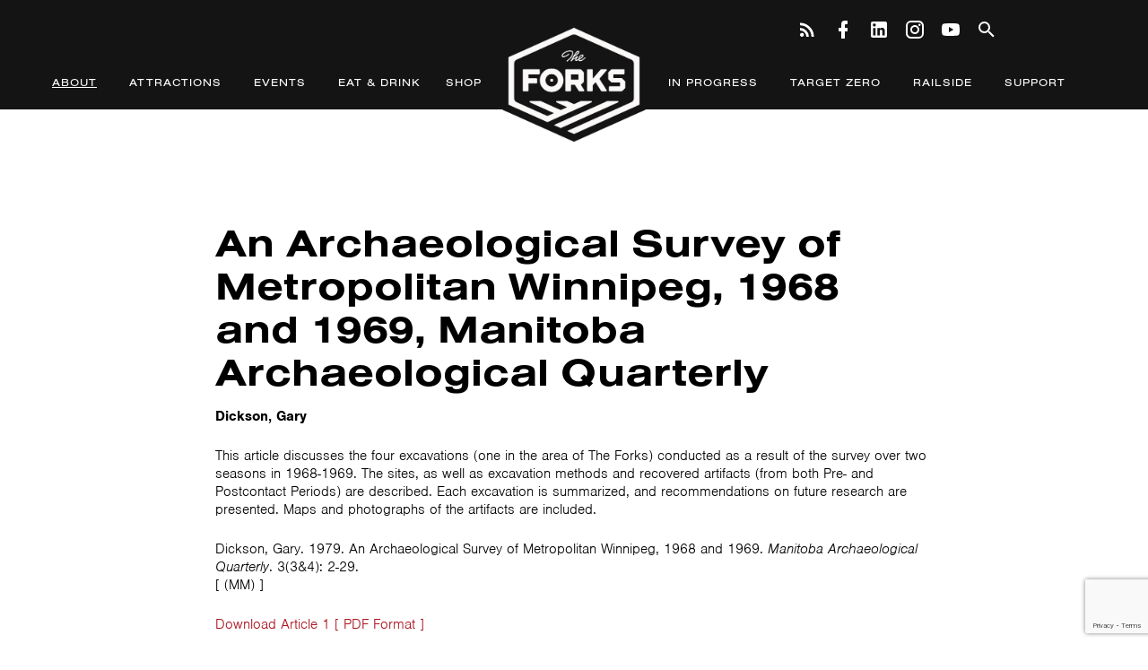

--- FILE ---
content_type: text/html; charset=UTF-8
request_url: https://www.theforks.com/about/history/bibliography/89/An-Archaeological-Survey-of-Metropolitan-Winnipeg-1968-and-1969
body_size: 5400
content:
<!DOCTYPE html>
<html lang="en-ca">
<head itemscope itemtype="http://schema.org/WebSite">
	<meta charset="utf-8"/>    <meta name="viewport" content="width=device-width, initial-scale=1.0">
	
  <title>An Archaeological Survey of Metropolitan Winnipeg, 1968 and 1969 | The Forks</title>
  <meta itemprop="name" content="The Forks" />

	<link href="/img/main.png?1721751945" type="image/x-icon" rel="icon"/><link href="/img/main.png?1721751945" type="image/x-icon" rel="shortcut icon"/>
	<link rel="stylesheet" href="https://use.typekit.net/rlj5mgq.css">	<link rel="stylesheet" href="/vendor/normalize/normalize.css?1721751956"/>	<link rel="stylesheet" href="/vendor/slick/slick.css?1721751956"/>	<link rel="stylesheet" href="/css/webfonts/ss-social.css?1721751942"/>	<link rel="stylesheet" href="/css/base.css?1763061227"/>	<link rel="stylesheet" href="/css/layout.css?1768925268"/>	<link rel="stylesheet" href="/css/style.css?1768592876"/>	<link rel="stylesheet" href="/css/responsive.css?1765392202"/>	<link rel="stylesheet" href="/css/print.css?1721751940" media="print"/>
	<script src="/js/ss-social.js?1721751949"></script>
	
		
	<!-- Google GA4 tag (gtag.js) -->
	<script async src="https://www.googletagmanager.com/gtag/js?id=G-2T6ZG7KM90"></script>
	<script>
	  window.dataLayer = window.dataLayer || [];
	  function gtag(){dataLayer.push(arguments);}
	  gtag('js', new Date());

	  gtag('config', 'G-2T6ZG7KM90');
	</script>
	<!-- End Google GA4 tag -->

	<!-- Google Tag Manager -->
	<script>(function(w,d,s,l,i){w[l]=w[l]||[];w[l].push({'gtm.start':
	new Date().getTime(),event:'gtm.js'});var f=d.getElementsByTagName(s)[0],
	j=d.createElement(s),dl=l!='dataLayer'?'&l='+l:'';j.async=true;j.src=
	'https://www.googletagmanager.com/gtm.js?id='+i+dl;f.parentNode.insertBefore(j,f);
	})(window,document,'script','dataLayer','GTM-P3QL74X');</script>
	<!-- End Google Tag Manager -->

	<!-- Facebook Pixel Code -->
	<script>
	  !function(f,b,e,v,n,t,s)
	  {if(f.fbq)return;n=f.fbq=function(){n.callMethod?
	  n.callMethod.apply(n,arguments):n.queue.push(arguments)};
	  if(!f._fbq)f._fbq=n;n.push=n;n.loaded=!0;n.version='2.0';
	  n.queue=[];t=b.createElement(e);t.async=!0;
	  t.src=v;s=b.getElementsByTagName(e)[0];
	  s.parentNode.insertBefore(t,s)}(window, document,'script',
	  'https://connect.facebook.net/en_US/fbevents.js');
	  fbq('init', '342948529547809');
	  fbq('track', 'PageView');
	</script>
	<!-- End Facebook Pixel Code -->

    <!-- Fundraise Up: the new standard for online giving -->
      <script>(function(w,d,s,n,a){if(!w[n]){var l='call,catch,on,once,set,then,track'
      .split(','),i,o=function(n){return'function'==typeof n?o.l.push([arguments])&&o
      :function(){return o.l.push([n,arguments])&&o}},t=d.getElementsByTagName(s)[0],
      j=d.createElement(s);j.async=!0;j.src='https://cdn.fundraiseup.com/widget/'+a+'';
      t.parentNode.insertBefore(j,t);o.s=Date.now();o.v=4;o.h=w.location.href;o.l=[];
      for(i=0;i<7;i++)o[l[i]]=o(l[i]);w[n]=o}
      })(window,document,'script','FundraiseUp','AQWULUHB');</script>
    <!-- End Fundraise Up -->

</head>
<body class="default main bibliography view">
	<!-- Google Tag Manager (noscript) -->
	<noscript><iframe src="https://www.googletagmanager.com/ns.html?id=GTM-P3QL74X"
	height="0" width="0" style="display:none;visibility:hidden"></iframe></noscript>
	<!-- End Google Tag Manager (noscript) -->

	
<header class="site-header dkgray">
	<div id="search-block">
		<form method="post" accept-charset="utf-8" class="search-form" action="/search-results"><div style="display:none;"><input data-type="control" type="hidden" name="_method" value="POST"/></div><div class="input-search  " ><input data-type="control" type="search" name="q" placeholder="Search Terms" class="search-term" id="q"/></div><button class="search-button submit" type="submit">Search</button></form>		<a class="close-search" href="#"><i class="icon " title="">
    <svg class="svg-icon" width="24" height="24" tabindex="-1">
    <use xlink:href="/img/icons.svg#close"></use>
    </svg>
</i>
</a>
	</div>
	<div class="container">
		<h1 class="site-title"><a href="/">The Forks</a></h1>
		<ul class="social">
			<li><a href="/blog" title="Blog"><i class="icon " title="">
    <svg class="svg-icon" width="24" height="24" tabindex="-1">
    <use xlink:href="/img/icons.svg#blog"></use>
    </svg>
</i>
</a></li>
			<li><a href="https://www.facebook.com/theforks/" title="Facebook" target="_blank"><i class="icon " title="">
    <svg class="svg-icon" width="24" height="24" tabindex="-1">
    <use xlink:href="/img/icons.svg#facebook"></use>
    </svg>
</i>
</a></li>
			<li><a href="https://www.linkedin.com/company/the-forks-north-portage/" title="LinkedIn" target="_blank"><i class="icon " title="">
    <svg class="svg-icon" width="24" height="24" tabindex="-1">
    <use xlink:href="/img/icons.svg#linkedin"></use>
    </svg>
</i>
</a></li>
			<li><a href="https://www.instagram.com/theforkswinnipeg/" title="Instagram" target="_blank"><i class="icon " title="">
    <svg class="svg-icon" width="24" height="24" tabindex="-1">
    <use xlink:href="/img/icons.svg#instagram"></use>
    </svg>
</i>
</a></li>
			<li><a href="https://www.youtube.com/user/TheForksWinnipeg" title="Youtube" target="_blank"><i class="icon " title="">
    <svg class="svg-icon" width="24" height="24" tabindex="-1">
    <use xlink:href="/img/icons.svg#youtube"></use>
    </svg>
</i>
</a></li>
			<li><a id="search-link" href="#search-form" title="search"><i class="icon " title="">
    <svg class="svg-icon" width="24" height="24" tabindex="-1">
    <use xlink:href="/img/icons.svg#search"></use>
    </svg>
</i>
</a></li>
		</ul>
	</div>
</header>

<nav class="dkgray clearfix">
	<div class="container">
		<ul class="nav-list nav-1" id="navigation-1" >
        <li id="navigation-1-2" class="nav-item has-sub has-active">
        <a href="/about" class="nav-link" >About</a><ul class="nav-list sub-list nav-2" id="navigation-1">
        <li id="navigation-1-3" class="nav-item">
      <a href="/about/the-forks" class="nav-link" >The Forks</a>      </li>    <li id="navigation-1-90" class="nav-item">
      <a href="/about/partnership" class="nav-link" >Forks North Portage Partnership</a>      </li>    <li id="navigation-1-227" class="nav-item">
      <a href="/strategicplan" class="nav-link" >2024-2027 Strategic Plan</a>      </li>    <li id="navigation-1-5" class="nav-item">
      <a href="/about/location-directions" class="nav-link" >Location / Directions</a>      </li>    <li id="navigation-1-7" class="nav-item has-sub has-active">
      <a href="/about/history" class="nav-link" >History</a><ul class="nav-list sub-list nav-3" id="navigation-1">
        <li id="navigation-1-8" class="nav-item">
      <a href="/about/history/heritage-research" class="nav-link" >Heritage Research</a>      </li>    <li id="navigation-1-9" class="nav-item active">
      <a href="/about/history/bibliography" class="nav-link" >Bibliography</a>      </li>    <li id="navigation-1-10" class="nav-item">
      <a href="/about/history/bibliography-search" class="nav-link" >Bibliography Search</a>      </li>    <li id="navigation-1-11" class="nav-item">
      <a href="/about/history/additional-resources" class="nav-link" >Additional Resources</a>      </li></ul>
      </li>    <li id="navigation-1-122" class="nav-item">
      <a href="/about/employment" class="nav-link" >Employment</a>      </li>    <li id="navigation-1-101" class="nav-item">
      <a href="/about/leasing-opportunities" class="nav-link" >Leasing Opportunities</a>      </li>    <li id="navigation-1-209" class="nav-item">
      <a href="/about/fnp-parking" class="nav-link" >FNP Parking</a>      </li>    <li id="navigation-1-133" class="nav-item">
      <a href="/about/media" class="nav-link" >Media</a>      </li>    <li id="navigation-1-14" class="nav-item">
      <a href="/about/contact-us" class="nav-link" >Contact Us / Key Contacts</a>      </li></ul>
      </li>    <li id="navigation-1-15" class="nav-item has-sub">
        <a href="/attractions" class="nav-link" >Attractions</a><ul class="nav-list sub-list nav-2" id="navigation-1">
        <li id="navigation-1-216" class="nav-item">
      <a href="/attractions/art-works" class="nav-link" >Public art around The Forks</a>      </li>    <li id="navigation-1-231" class="nav-item">
      <a href="/attractions/tours" class="nav-link" >Tours</a>      </li></ul>
      </li>    <li id="navigation-1-56" class="nav-item has-sub">
        <a href="/events" class="nav-link" >Events</a><ul class="nav-list sub-list nav-2" id="navigation-1">
        <li id="navigation-1-57" class="nav-item">
      <a href="/events/calendar-of-events" class="nav-link" >Calendar of Events</a>      </li>    <li id="navigation-1-58" class="nav-item">
      <a href="/events/signature-events-attractions-tours" class="nav-link" >Signature Events</a>      </li>    <li id="navigation-1-72" class="nav-item">
      <a href="/events/booking-an-event" class="nav-link" >Booking</a>      </li>    <li id="navigation-1-190" class="nav-item">
      <a href="/events/skating-trail-and-park-conditions" class="nav-link" >Skating Trail &amp; Park Conditions</a>      </li></ul>
      </li>    <li id="navigation-1-74" class="nav-item has-sub">
        <a href="/eat-and-drink" class="nav-link" >Eat &amp; Drink</a><ul class="nav-list sub-list nav-2" id="navigation-1">
        <li id="navigation-1-211" class="nav-item">
      <a href="/eat-and-drink/order-online" class="nav-link" >Order Online</a>      </li>    <li id="navigation-1-213" class="nav-item">
      <a href="/eat-and-drink/the-common" class="nav-link" >The Common</a>      </li></ul>
      </li>    <li id="navigation-1-73" class="nav-item">
        <a href="/shop" class="nav-link" >Shop</a>      </li>    <li id="navigation-1-89" class="nav-item has-sub">
        <a href="/in-progress" class="nav-link" >In Progress</a><ul class="nav-list sub-list nav-2" id="navigation-1">
        <li id="navigation-1-147" class="nav-item">
      <a href="/in-progress/go-to-the-waterfront" class="nav-link" >Go to the Waterfront</a>      </li>    <li id="navigation-1-234" class="nav-item">
      <a href="/in-progress/projects-in-progress" class="nav-link" >Projects in Progress</a>      </li></ul>
      </li>    <li id="navigation-1-125" class="nav-item">
        <a href="/target-zero" class="nav-link" >Target Zero</a>      </li>    <li id="navigation-1-218" class="nav-item">
        <a href="https://www.railsideattheforks.com/" class="nav-link" >Railside</a>      </li>    <li id="navigation-1-75" class="nav-item has-sub">
        <a href="/support" class="nav-link" >Support</a><ul class="nav-list sub-list nav-2" id="navigation-1">
        <li id="navigation-1-195" class="nav-item">
      <a href="/support/forks-foundation" class="nav-link" >Forks Foundation</a>      </li>    <li id="navigation-1-88" class="nav-item">
      <a href="/support/donate-today" class="nav-link" >Donate Today</a>      </li>    <li id="navigation-1-80" class="nav-item">
      <a href="/support/sponsorship" class="nav-link" >Sponsorship</a>      </li>    <li id="navigation-1-236" class="nav-item has-sub">
      <a href="/support/capital-campaign" class="nav-link" >Capital Campaign</a><ul class="nav-list sub-list nav-3" id="navigation-1">
        <li id="navigation-1-232" class="nav-item">
      <a href="/support/capital-campaign/alexander-docks" class="nav-link" >Alexander Docks</a>      </li>    <li id="navigation-1-235" class="nav-item">
      <a href="/support/capital-campaign/historic-rail-bridge" class="nav-link" >Historic Rail Bridge</a>      </li></ul>
      </li>    <li id="navigation-1-228" class="nav-item">
      <a href="/trailtogether" class="nav-link" >Trail Together</a>      </li></ul>
      </li></ul>	</div>
</nav>

	<div id="content" class="dkgray">
		<div class="container mx-auto p1">
						<div id="col2" class="span-18 last">
	<h2>An Archaeological Survey of Metropolitan Winnipeg, 1968 and 1969, Manitoba Archaeological Quarterly</h2>
		<p><strong>Dickson, Gary</strong></p>
		<p><p>This article discusses the four excavations (one in the area of The Forks) conducted as a result of the survey over two seasons in 1968-1969. The sites, as well as excavation methods and recovered artifacts (from both Pre- and Postcontact Periods) are described. Each excavation is summarized, and recommendations on future research are presented. Maps and photographs of the artifacts are included.</p></p>
		<p class="biblio-entry">
		<p class="biblio-entries">
					Dickson, Gary. 1979. An Archaeological Survey of Metropolitan Winnipeg, 1968 and 1969. <i>Manitoba Archaeological Quarterly</i>. 3(3&amp;4): 2-29.<br />
					[ (MM) ]
				</p>	</p>
		<p>
		<a href="/uploads/bibliographies/1979-Arch_Survey_Metro_WPG_1968-69_MAQ 3_3-4_Dickson.pdf" download>Download Article 1 [ PDF Format ]</a>
		<br>
	</p>
		<p><a href="/about/history/bibliography" title="Back to bibliography list">Bibliography List</a></p>
</div>
			<br class="clearfix">
	    </div>
    </div>

    <section id="subscribe">
    <div class="container">

        <!-- Begin Constant Contact Inline Form Code -->
        <div class="ctct-inline-form" data-form-id="c2e9578b-952c-4592-84f4-9cc8f9c36e92"></div>
        <!-- End Constant Contact Inline Form Code -->
    </div>
</section>


<div id="footer-navigation">
	<div class="container">
		<!--<img class="footer-logo" src="/img/point_footer.png" alt="" />-->
		<div class="menu">
<ul class="menu-list">
            <li id="fnav-2" class="menu-item">
        <a href="/about" class="menu-link">About</a>        </li>
            <li id="fnav-15" class="menu-item">
        <a href="/attractions" class="menu-link">Attractions</a>        </li>
            <li id="fnav-56" class="menu-item">
        <a href="/events" class="menu-link">Events</a>        </li>
            <li id="fnav-74" class="menu-item">
        <a href="/eat-and-drink" class="menu-link">Eat &amp; Drink</a>        </li>
            <li id="fnav-73" class="menu-item">
        <a href="/shop" class="menu-link">Shop</a>        </li>
            <li id="fnav-89" class="menu-item">
        <a href="/in-progress" class="menu-link">In Progress</a>        </li>
            <li id="fnav-125" class="menu-item">
        <a href="/target-zero" class="menu-link">Target Zero</a>        </li>
            <li id="fnav-218" class="menu-item">
        <a href="https://www.railsideattheforks.com/" class="menu-link">Railside</a>        </li>
            <li id="fnav-75" class="menu-item">
        <a href="/support" class="menu-link">Support</a>        </li>
    </ul>
</div>
		<div class="footer-info" id="f-about">
<div class="cke">
	
    <div class="c1 c-first c-last"><p><span class="TextRun SCXW137960554 BCX0" lang="EN-CA" xml:lang="EN-CA" data-contrast="auto"><span class="NormalTextRun SCXW137960554 BCX0">Located at the junction of the Red and Assiniboine rivers, The Forks (also known as </span><span class="NormalTextRun SpellingErrorV2Themed SCXW137960554 BCX0">Nestawaya</span><span class="NormalTextRun SCXW137960554 BCX0"> in Cree) has been a meeting place for over 6,000 years &ndash; </span><span class="NormalTextRun SCXW137960554 BCX0">located</span><span class="NormalTextRun SCXW137960554 BCX0"> on the original lands of the Anishinaabe, Cree, Oji-Cree, </span><span class="NormalTextRun SCXW137960554 BCX0">Dakota</span><span class="NormalTextRun SCXW137960554 BCX0"> and Lakota peoples and </span><span class="NormalTextRun SCXW137960554 BCX0">resides</span><span class="NormalTextRun SCXW137960554 BCX0"> in the</span> <span class="NormalTextRun SCXW137960554 BCX0">N</span><span class="NormalTextRun SCXW137960554 BCX0">ational</span> <span class="NormalTextRun SCXW137960554 BCX0">H</span><span class="NormalTextRun SCXW137960554 BCX0">omeland of the Red River M&eacute;tis. This place also has deep ties with Dene and Inuit peoples, </span><span class="NormalTextRun SCXW137960554 BCX0">operates</span><span class="NormalTextRun SCXW137960554 BCX0"> with water from Shoal Lake 40 First Nation, and has welcomed people from all </span><span class="NormalTextRun SCXW137960554 BCX0">walks of life</span><span class="NormalTextRun SCXW137960554 BCX0"> to trade, visit, and build community. In this spirit, all staff and administration here respect the Treaties that were made on these territories, acknowledge the harms and mistakes of the past, and dedicate </span><span class="NormalTextRun ContextualSpellingAndGrammarErrorV2Themed SCXW137960554 BCX0">ourselves</span><span class="NormalTextRun SCXW137960554 BCX0"> to move forward in partnership with Indigenous communities in a spirit of reconciliation and collaboration.</span></span><span class="EOP SCXW137960554 BCX0" data-ccp-props="{}">&nbsp;</span></p></div>

</div></div>
		<div class="footer-info" id="f-market"><h2>The Forks Market</h2>

<div class="cke">
	
    <div class="c1 c-first c-last"><p>1 Forks Market Road<br />The Forks Market is open 7 days a week.&nbsp;</p>
<p><strong>Retail&nbsp;</strong></p>
<p>Sunday - Thursday 10:00 AM &ndash; 6:00 PM <br />Friday &amp; Saturday 10:00 AM &ndash; 7:00 PM <br /><em class="small">*some tenant hours may vary</em></p>
<p><strong>Food Hall</strong></p>
<p>Sunday &ndash; Thursday - 11:00 AM &ndash; 9:00 PM <br />Friday &amp; Saturday - 11:00 AM &ndash; 10:00 PM<br /><em class="small">*some tenant hours may vary</em></p>
<p><em class="small">The building is accessible from 7:00 AM to 10:00 PM every day (minimum).&nbsp;</em></p></div>

</div></div>
		<div class="footer-info" id="f-terminal"><h2>The Common</h2>

<div class="cke">
	
    <div class="c1 c-first c-last"><p><strong>The Common&nbsp;</strong><br />Sunday &ndash; Thursday 11:00 AM &ndash; 10:00 PM <br />Friday &amp; Saturday 11:00 AM &ndash; 11:00 PM <br /><em class="small">*minimum hours (may be open later)</em></p>
<p><strong>NEED ASSISTANCE:</strong></p>
<p>Have a question?<br /><a href="mailto:info@theforks.com">info@theforks.com</a></p>
<p>Lose something?<br /><a href="mailto:lostandfound@theforks.com">lostandfound@theforks.com</a></p>
<p>Event bookings?<br /><a href="mailto:events@theforks.com">events@theforks.com</a></p></div>

</div></div>
		<div class="footer-info" id="f-links"><h2>Quick Links</h2>

<div class="cke">
	
    <div class="c1 c-first c-last"><ul>
<li><a href="http://www.fnpparking.com/monthly-parking" target="_blank" rel="noopener">FNP Parking</a></li>
<li><a href="/blog">The Forks Blog</a></li>
<li><a href="http://www.railsideattheforks.com" target="_blank" rel="noopener">Railside at The Forks</a></li>
<li><a href="/about/leasing-opportunities">Leasing</a></li>
<li><a href="/about/contact-us">Contact Us</a></li>
</ul></div>

</div></div>
		<div class="clearfix"></div>
	</div>
</div>
<footer>
    <div class="container">
	    <ul class="footer-legal-nav">
		    <li><a href="/blog">Blog</a></li>
		    <li><a href="/media">Media</a></li>
		    <li><a href="/publications">Publications</a></li>
		    <li><a href="/links">Links</a></li>
		    <li><a href="/legal-privacy-policy">Legal / Privacy Policy</a></li>
	    </ul>
		<p class="copyright">&copy;2026 Forks North Portage Corporation. All Rights Reserved.</p>
    </div>
</footer>

        <!-- Begin Constant Contact Active Forms -->
        <script> var _ctct_m = "4507e47b8a45c64f50164f0fab1b654a"; </script>
        <script id="signupScript" src="//static.ctctcdn.com/js/signup-form-widget/current/signup-form-widget.min.js" async defer></script>
        <!-- End Constant Contact Active Forms -->

<script src="/vendor/jquery/jquery.min.js?1721751955"></script><script src="/vendor/slick/slick.min.js?1721751956"></script><script src="/js/default.js?1763061228"></script>
	<!-- Facebook Pixel Code -->
	<noscript><img height="1" width="1" style="display:none"
	  src="https://www.facebook.com/tr?id=342948529547809&ev=PageView&noscript=1"
	/></noscript>
</body>
</html>


--- FILE ---
content_type: text/html; charset=utf-8
request_url: https://www.google.com/recaptcha/api2/anchor?ar=1&k=6LfHrSkUAAAAAPnKk5cT6JuKlKPzbwyTYuO8--Vr&co=aHR0cHM6Ly93d3cudGhlZm9ya3MuY29tOjQ0Mw..&hl=en&v=PoyoqOPhxBO7pBk68S4YbpHZ&size=invisible&anchor-ms=20000&execute-ms=30000&cb=2bg6oo5r3fki
body_size: 49425
content:
<!DOCTYPE HTML><html dir="ltr" lang="en"><head><meta http-equiv="Content-Type" content="text/html; charset=UTF-8">
<meta http-equiv="X-UA-Compatible" content="IE=edge">
<title>reCAPTCHA</title>
<style type="text/css">
/* cyrillic-ext */
@font-face {
  font-family: 'Roboto';
  font-style: normal;
  font-weight: 400;
  font-stretch: 100%;
  src: url(//fonts.gstatic.com/s/roboto/v48/KFO7CnqEu92Fr1ME7kSn66aGLdTylUAMa3GUBHMdazTgWw.woff2) format('woff2');
  unicode-range: U+0460-052F, U+1C80-1C8A, U+20B4, U+2DE0-2DFF, U+A640-A69F, U+FE2E-FE2F;
}
/* cyrillic */
@font-face {
  font-family: 'Roboto';
  font-style: normal;
  font-weight: 400;
  font-stretch: 100%;
  src: url(//fonts.gstatic.com/s/roboto/v48/KFO7CnqEu92Fr1ME7kSn66aGLdTylUAMa3iUBHMdazTgWw.woff2) format('woff2');
  unicode-range: U+0301, U+0400-045F, U+0490-0491, U+04B0-04B1, U+2116;
}
/* greek-ext */
@font-face {
  font-family: 'Roboto';
  font-style: normal;
  font-weight: 400;
  font-stretch: 100%;
  src: url(//fonts.gstatic.com/s/roboto/v48/KFO7CnqEu92Fr1ME7kSn66aGLdTylUAMa3CUBHMdazTgWw.woff2) format('woff2');
  unicode-range: U+1F00-1FFF;
}
/* greek */
@font-face {
  font-family: 'Roboto';
  font-style: normal;
  font-weight: 400;
  font-stretch: 100%;
  src: url(//fonts.gstatic.com/s/roboto/v48/KFO7CnqEu92Fr1ME7kSn66aGLdTylUAMa3-UBHMdazTgWw.woff2) format('woff2');
  unicode-range: U+0370-0377, U+037A-037F, U+0384-038A, U+038C, U+038E-03A1, U+03A3-03FF;
}
/* math */
@font-face {
  font-family: 'Roboto';
  font-style: normal;
  font-weight: 400;
  font-stretch: 100%;
  src: url(//fonts.gstatic.com/s/roboto/v48/KFO7CnqEu92Fr1ME7kSn66aGLdTylUAMawCUBHMdazTgWw.woff2) format('woff2');
  unicode-range: U+0302-0303, U+0305, U+0307-0308, U+0310, U+0312, U+0315, U+031A, U+0326-0327, U+032C, U+032F-0330, U+0332-0333, U+0338, U+033A, U+0346, U+034D, U+0391-03A1, U+03A3-03A9, U+03B1-03C9, U+03D1, U+03D5-03D6, U+03F0-03F1, U+03F4-03F5, U+2016-2017, U+2034-2038, U+203C, U+2040, U+2043, U+2047, U+2050, U+2057, U+205F, U+2070-2071, U+2074-208E, U+2090-209C, U+20D0-20DC, U+20E1, U+20E5-20EF, U+2100-2112, U+2114-2115, U+2117-2121, U+2123-214F, U+2190, U+2192, U+2194-21AE, U+21B0-21E5, U+21F1-21F2, U+21F4-2211, U+2213-2214, U+2216-22FF, U+2308-230B, U+2310, U+2319, U+231C-2321, U+2336-237A, U+237C, U+2395, U+239B-23B7, U+23D0, U+23DC-23E1, U+2474-2475, U+25AF, U+25B3, U+25B7, U+25BD, U+25C1, U+25CA, U+25CC, U+25FB, U+266D-266F, U+27C0-27FF, U+2900-2AFF, U+2B0E-2B11, U+2B30-2B4C, U+2BFE, U+3030, U+FF5B, U+FF5D, U+1D400-1D7FF, U+1EE00-1EEFF;
}
/* symbols */
@font-face {
  font-family: 'Roboto';
  font-style: normal;
  font-weight: 400;
  font-stretch: 100%;
  src: url(//fonts.gstatic.com/s/roboto/v48/KFO7CnqEu92Fr1ME7kSn66aGLdTylUAMaxKUBHMdazTgWw.woff2) format('woff2');
  unicode-range: U+0001-000C, U+000E-001F, U+007F-009F, U+20DD-20E0, U+20E2-20E4, U+2150-218F, U+2190, U+2192, U+2194-2199, U+21AF, U+21E6-21F0, U+21F3, U+2218-2219, U+2299, U+22C4-22C6, U+2300-243F, U+2440-244A, U+2460-24FF, U+25A0-27BF, U+2800-28FF, U+2921-2922, U+2981, U+29BF, U+29EB, U+2B00-2BFF, U+4DC0-4DFF, U+FFF9-FFFB, U+10140-1018E, U+10190-1019C, U+101A0, U+101D0-101FD, U+102E0-102FB, U+10E60-10E7E, U+1D2C0-1D2D3, U+1D2E0-1D37F, U+1F000-1F0FF, U+1F100-1F1AD, U+1F1E6-1F1FF, U+1F30D-1F30F, U+1F315, U+1F31C, U+1F31E, U+1F320-1F32C, U+1F336, U+1F378, U+1F37D, U+1F382, U+1F393-1F39F, U+1F3A7-1F3A8, U+1F3AC-1F3AF, U+1F3C2, U+1F3C4-1F3C6, U+1F3CA-1F3CE, U+1F3D4-1F3E0, U+1F3ED, U+1F3F1-1F3F3, U+1F3F5-1F3F7, U+1F408, U+1F415, U+1F41F, U+1F426, U+1F43F, U+1F441-1F442, U+1F444, U+1F446-1F449, U+1F44C-1F44E, U+1F453, U+1F46A, U+1F47D, U+1F4A3, U+1F4B0, U+1F4B3, U+1F4B9, U+1F4BB, U+1F4BF, U+1F4C8-1F4CB, U+1F4D6, U+1F4DA, U+1F4DF, U+1F4E3-1F4E6, U+1F4EA-1F4ED, U+1F4F7, U+1F4F9-1F4FB, U+1F4FD-1F4FE, U+1F503, U+1F507-1F50B, U+1F50D, U+1F512-1F513, U+1F53E-1F54A, U+1F54F-1F5FA, U+1F610, U+1F650-1F67F, U+1F687, U+1F68D, U+1F691, U+1F694, U+1F698, U+1F6AD, U+1F6B2, U+1F6B9-1F6BA, U+1F6BC, U+1F6C6-1F6CF, U+1F6D3-1F6D7, U+1F6E0-1F6EA, U+1F6F0-1F6F3, U+1F6F7-1F6FC, U+1F700-1F7FF, U+1F800-1F80B, U+1F810-1F847, U+1F850-1F859, U+1F860-1F887, U+1F890-1F8AD, U+1F8B0-1F8BB, U+1F8C0-1F8C1, U+1F900-1F90B, U+1F93B, U+1F946, U+1F984, U+1F996, U+1F9E9, U+1FA00-1FA6F, U+1FA70-1FA7C, U+1FA80-1FA89, U+1FA8F-1FAC6, U+1FACE-1FADC, U+1FADF-1FAE9, U+1FAF0-1FAF8, U+1FB00-1FBFF;
}
/* vietnamese */
@font-face {
  font-family: 'Roboto';
  font-style: normal;
  font-weight: 400;
  font-stretch: 100%;
  src: url(//fonts.gstatic.com/s/roboto/v48/KFO7CnqEu92Fr1ME7kSn66aGLdTylUAMa3OUBHMdazTgWw.woff2) format('woff2');
  unicode-range: U+0102-0103, U+0110-0111, U+0128-0129, U+0168-0169, U+01A0-01A1, U+01AF-01B0, U+0300-0301, U+0303-0304, U+0308-0309, U+0323, U+0329, U+1EA0-1EF9, U+20AB;
}
/* latin-ext */
@font-face {
  font-family: 'Roboto';
  font-style: normal;
  font-weight: 400;
  font-stretch: 100%;
  src: url(//fonts.gstatic.com/s/roboto/v48/KFO7CnqEu92Fr1ME7kSn66aGLdTylUAMa3KUBHMdazTgWw.woff2) format('woff2');
  unicode-range: U+0100-02BA, U+02BD-02C5, U+02C7-02CC, U+02CE-02D7, U+02DD-02FF, U+0304, U+0308, U+0329, U+1D00-1DBF, U+1E00-1E9F, U+1EF2-1EFF, U+2020, U+20A0-20AB, U+20AD-20C0, U+2113, U+2C60-2C7F, U+A720-A7FF;
}
/* latin */
@font-face {
  font-family: 'Roboto';
  font-style: normal;
  font-weight: 400;
  font-stretch: 100%;
  src: url(//fonts.gstatic.com/s/roboto/v48/KFO7CnqEu92Fr1ME7kSn66aGLdTylUAMa3yUBHMdazQ.woff2) format('woff2');
  unicode-range: U+0000-00FF, U+0131, U+0152-0153, U+02BB-02BC, U+02C6, U+02DA, U+02DC, U+0304, U+0308, U+0329, U+2000-206F, U+20AC, U+2122, U+2191, U+2193, U+2212, U+2215, U+FEFF, U+FFFD;
}
/* cyrillic-ext */
@font-face {
  font-family: 'Roboto';
  font-style: normal;
  font-weight: 500;
  font-stretch: 100%;
  src: url(//fonts.gstatic.com/s/roboto/v48/KFO7CnqEu92Fr1ME7kSn66aGLdTylUAMa3GUBHMdazTgWw.woff2) format('woff2');
  unicode-range: U+0460-052F, U+1C80-1C8A, U+20B4, U+2DE0-2DFF, U+A640-A69F, U+FE2E-FE2F;
}
/* cyrillic */
@font-face {
  font-family: 'Roboto';
  font-style: normal;
  font-weight: 500;
  font-stretch: 100%;
  src: url(//fonts.gstatic.com/s/roboto/v48/KFO7CnqEu92Fr1ME7kSn66aGLdTylUAMa3iUBHMdazTgWw.woff2) format('woff2');
  unicode-range: U+0301, U+0400-045F, U+0490-0491, U+04B0-04B1, U+2116;
}
/* greek-ext */
@font-face {
  font-family: 'Roboto';
  font-style: normal;
  font-weight: 500;
  font-stretch: 100%;
  src: url(//fonts.gstatic.com/s/roboto/v48/KFO7CnqEu92Fr1ME7kSn66aGLdTylUAMa3CUBHMdazTgWw.woff2) format('woff2');
  unicode-range: U+1F00-1FFF;
}
/* greek */
@font-face {
  font-family: 'Roboto';
  font-style: normal;
  font-weight: 500;
  font-stretch: 100%;
  src: url(//fonts.gstatic.com/s/roboto/v48/KFO7CnqEu92Fr1ME7kSn66aGLdTylUAMa3-UBHMdazTgWw.woff2) format('woff2');
  unicode-range: U+0370-0377, U+037A-037F, U+0384-038A, U+038C, U+038E-03A1, U+03A3-03FF;
}
/* math */
@font-face {
  font-family: 'Roboto';
  font-style: normal;
  font-weight: 500;
  font-stretch: 100%;
  src: url(//fonts.gstatic.com/s/roboto/v48/KFO7CnqEu92Fr1ME7kSn66aGLdTylUAMawCUBHMdazTgWw.woff2) format('woff2');
  unicode-range: U+0302-0303, U+0305, U+0307-0308, U+0310, U+0312, U+0315, U+031A, U+0326-0327, U+032C, U+032F-0330, U+0332-0333, U+0338, U+033A, U+0346, U+034D, U+0391-03A1, U+03A3-03A9, U+03B1-03C9, U+03D1, U+03D5-03D6, U+03F0-03F1, U+03F4-03F5, U+2016-2017, U+2034-2038, U+203C, U+2040, U+2043, U+2047, U+2050, U+2057, U+205F, U+2070-2071, U+2074-208E, U+2090-209C, U+20D0-20DC, U+20E1, U+20E5-20EF, U+2100-2112, U+2114-2115, U+2117-2121, U+2123-214F, U+2190, U+2192, U+2194-21AE, U+21B0-21E5, U+21F1-21F2, U+21F4-2211, U+2213-2214, U+2216-22FF, U+2308-230B, U+2310, U+2319, U+231C-2321, U+2336-237A, U+237C, U+2395, U+239B-23B7, U+23D0, U+23DC-23E1, U+2474-2475, U+25AF, U+25B3, U+25B7, U+25BD, U+25C1, U+25CA, U+25CC, U+25FB, U+266D-266F, U+27C0-27FF, U+2900-2AFF, U+2B0E-2B11, U+2B30-2B4C, U+2BFE, U+3030, U+FF5B, U+FF5D, U+1D400-1D7FF, U+1EE00-1EEFF;
}
/* symbols */
@font-face {
  font-family: 'Roboto';
  font-style: normal;
  font-weight: 500;
  font-stretch: 100%;
  src: url(//fonts.gstatic.com/s/roboto/v48/KFO7CnqEu92Fr1ME7kSn66aGLdTylUAMaxKUBHMdazTgWw.woff2) format('woff2');
  unicode-range: U+0001-000C, U+000E-001F, U+007F-009F, U+20DD-20E0, U+20E2-20E4, U+2150-218F, U+2190, U+2192, U+2194-2199, U+21AF, U+21E6-21F0, U+21F3, U+2218-2219, U+2299, U+22C4-22C6, U+2300-243F, U+2440-244A, U+2460-24FF, U+25A0-27BF, U+2800-28FF, U+2921-2922, U+2981, U+29BF, U+29EB, U+2B00-2BFF, U+4DC0-4DFF, U+FFF9-FFFB, U+10140-1018E, U+10190-1019C, U+101A0, U+101D0-101FD, U+102E0-102FB, U+10E60-10E7E, U+1D2C0-1D2D3, U+1D2E0-1D37F, U+1F000-1F0FF, U+1F100-1F1AD, U+1F1E6-1F1FF, U+1F30D-1F30F, U+1F315, U+1F31C, U+1F31E, U+1F320-1F32C, U+1F336, U+1F378, U+1F37D, U+1F382, U+1F393-1F39F, U+1F3A7-1F3A8, U+1F3AC-1F3AF, U+1F3C2, U+1F3C4-1F3C6, U+1F3CA-1F3CE, U+1F3D4-1F3E0, U+1F3ED, U+1F3F1-1F3F3, U+1F3F5-1F3F7, U+1F408, U+1F415, U+1F41F, U+1F426, U+1F43F, U+1F441-1F442, U+1F444, U+1F446-1F449, U+1F44C-1F44E, U+1F453, U+1F46A, U+1F47D, U+1F4A3, U+1F4B0, U+1F4B3, U+1F4B9, U+1F4BB, U+1F4BF, U+1F4C8-1F4CB, U+1F4D6, U+1F4DA, U+1F4DF, U+1F4E3-1F4E6, U+1F4EA-1F4ED, U+1F4F7, U+1F4F9-1F4FB, U+1F4FD-1F4FE, U+1F503, U+1F507-1F50B, U+1F50D, U+1F512-1F513, U+1F53E-1F54A, U+1F54F-1F5FA, U+1F610, U+1F650-1F67F, U+1F687, U+1F68D, U+1F691, U+1F694, U+1F698, U+1F6AD, U+1F6B2, U+1F6B9-1F6BA, U+1F6BC, U+1F6C6-1F6CF, U+1F6D3-1F6D7, U+1F6E0-1F6EA, U+1F6F0-1F6F3, U+1F6F7-1F6FC, U+1F700-1F7FF, U+1F800-1F80B, U+1F810-1F847, U+1F850-1F859, U+1F860-1F887, U+1F890-1F8AD, U+1F8B0-1F8BB, U+1F8C0-1F8C1, U+1F900-1F90B, U+1F93B, U+1F946, U+1F984, U+1F996, U+1F9E9, U+1FA00-1FA6F, U+1FA70-1FA7C, U+1FA80-1FA89, U+1FA8F-1FAC6, U+1FACE-1FADC, U+1FADF-1FAE9, U+1FAF0-1FAF8, U+1FB00-1FBFF;
}
/* vietnamese */
@font-face {
  font-family: 'Roboto';
  font-style: normal;
  font-weight: 500;
  font-stretch: 100%;
  src: url(//fonts.gstatic.com/s/roboto/v48/KFO7CnqEu92Fr1ME7kSn66aGLdTylUAMa3OUBHMdazTgWw.woff2) format('woff2');
  unicode-range: U+0102-0103, U+0110-0111, U+0128-0129, U+0168-0169, U+01A0-01A1, U+01AF-01B0, U+0300-0301, U+0303-0304, U+0308-0309, U+0323, U+0329, U+1EA0-1EF9, U+20AB;
}
/* latin-ext */
@font-face {
  font-family: 'Roboto';
  font-style: normal;
  font-weight: 500;
  font-stretch: 100%;
  src: url(//fonts.gstatic.com/s/roboto/v48/KFO7CnqEu92Fr1ME7kSn66aGLdTylUAMa3KUBHMdazTgWw.woff2) format('woff2');
  unicode-range: U+0100-02BA, U+02BD-02C5, U+02C7-02CC, U+02CE-02D7, U+02DD-02FF, U+0304, U+0308, U+0329, U+1D00-1DBF, U+1E00-1E9F, U+1EF2-1EFF, U+2020, U+20A0-20AB, U+20AD-20C0, U+2113, U+2C60-2C7F, U+A720-A7FF;
}
/* latin */
@font-face {
  font-family: 'Roboto';
  font-style: normal;
  font-weight: 500;
  font-stretch: 100%;
  src: url(//fonts.gstatic.com/s/roboto/v48/KFO7CnqEu92Fr1ME7kSn66aGLdTylUAMa3yUBHMdazQ.woff2) format('woff2');
  unicode-range: U+0000-00FF, U+0131, U+0152-0153, U+02BB-02BC, U+02C6, U+02DA, U+02DC, U+0304, U+0308, U+0329, U+2000-206F, U+20AC, U+2122, U+2191, U+2193, U+2212, U+2215, U+FEFF, U+FFFD;
}
/* cyrillic-ext */
@font-face {
  font-family: 'Roboto';
  font-style: normal;
  font-weight: 900;
  font-stretch: 100%;
  src: url(//fonts.gstatic.com/s/roboto/v48/KFO7CnqEu92Fr1ME7kSn66aGLdTylUAMa3GUBHMdazTgWw.woff2) format('woff2');
  unicode-range: U+0460-052F, U+1C80-1C8A, U+20B4, U+2DE0-2DFF, U+A640-A69F, U+FE2E-FE2F;
}
/* cyrillic */
@font-face {
  font-family: 'Roboto';
  font-style: normal;
  font-weight: 900;
  font-stretch: 100%;
  src: url(//fonts.gstatic.com/s/roboto/v48/KFO7CnqEu92Fr1ME7kSn66aGLdTylUAMa3iUBHMdazTgWw.woff2) format('woff2');
  unicode-range: U+0301, U+0400-045F, U+0490-0491, U+04B0-04B1, U+2116;
}
/* greek-ext */
@font-face {
  font-family: 'Roboto';
  font-style: normal;
  font-weight: 900;
  font-stretch: 100%;
  src: url(//fonts.gstatic.com/s/roboto/v48/KFO7CnqEu92Fr1ME7kSn66aGLdTylUAMa3CUBHMdazTgWw.woff2) format('woff2');
  unicode-range: U+1F00-1FFF;
}
/* greek */
@font-face {
  font-family: 'Roboto';
  font-style: normal;
  font-weight: 900;
  font-stretch: 100%;
  src: url(//fonts.gstatic.com/s/roboto/v48/KFO7CnqEu92Fr1ME7kSn66aGLdTylUAMa3-UBHMdazTgWw.woff2) format('woff2');
  unicode-range: U+0370-0377, U+037A-037F, U+0384-038A, U+038C, U+038E-03A1, U+03A3-03FF;
}
/* math */
@font-face {
  font-family: 'Roboto';
  font-style: normal;
  font-weight: 900;
  font-stretch: 100%;
  src: url(//fonts.gstatic.com/s/roboto/v48/KFO7CnqEu92Fr1ME7kSn66aGLdTylUAMawCUBHMdazTgWw.woff2) format('woff2');
  unicode-range: U+0302-0303, U+0305, U+0307-0308, U+0310, U+0312, U+0315, U+031A, U+0326-0327, U+032C, U+032F-0330, U+0332-0333, U+0338, U+033A, U+0346, U+034D, U+0391-03A1, U+03A3-03A9, U+03B1-03C9, U+03D1, U+03D5-03D6, U+03F0-03F1, U+03F4-03F5, U+2016-2017, U+2034-2038, U+203C, U+2040, U+2043, U+2047, U+2050, U+2057, U+205F, U+2070-2071, U+2074-208E, U+2090-209C, U+20D0-20DC, U+20E1, U+20E5-20EF, U+2100-2112, U+2114-2115, U+2117-2121, U+2123-214F, U+2190, U+2192, U+2194-21AE, U+21B0-21E5, U+21F1-21F2, U+21F4-2211, U+2213-2214, U+2216-22FF, U+2308-230B, U+2310, U+2319, U+231C-2321, U+2336-237A, U+237C, U+2395, U+239B-23B7, U+23D0, U+23DC-23E1, U+2474-2475, U+25AF, U+25B3, U+25B7, U+25BD, U+25C1, U+25CA, U+25CC, U+25FB, U+266D-266F, U+27C0-27FF, U+2900-2AFF, U+2B0E-2B11, U+2B30-2B4C, U+2BFE, U+3030, U+FF5B, U+FF5D, U+1D400-1D7FF, U+1EE00-1EEFF;
}
/* symbols */
@font-face {
  font-family: 'Roboto';
  font-style: normal;
  font-weight: 900;
  font-stretch: 100%;
  src: url(//fonts.gstatic.com/s/roboto/v48/KFO7CnqEu92Fr1ME7kSn66aGLdTylUAMaxKUBHMdazTgWw.woff2) format('woff2');
  unicode-range: U+0001-000C, U+000E-001F, U+007F-009F, U+20DD-20E0, U+20E2-20E4, U+2150-218F, U+2190, U+2192, U+2194-2199, U+21AF, U+21E6-21F0, U+21F3, U+2218-2219, U+2299, U+22C4-22C6, U+2300-243F, U+2440-244A, U+2460-24FF, U+25A0-27BF, U+2800-28FF, U+2921-2922, U+2981, U+29BF, U+29EB, U+2B00-2BFF, U+4DC0-4DFF, U+FFF9-FFFB, U+10140-1018E, U+10190-1019C, U+101A0, U+101D0-101FD, U+102E0-102FB, U+10E60-10E7E, U+1D2C0-1D2D3, U+1D2E0-1D37F, U+1F000-1F0FF, U+1F100-1F1AD, U+1F1E6-1F1FF, U+1F30D-1F30F, U+1F315, U+1F31C, U+1F31E, U+1F320-1F32C, U+1F336, U+1F378, U+1F37D, U+1F382, U+1F393-1F39F, U+1F3A7-1F3A8, U+1F3AC-1F3AF, U+1F3C2, U+1F3C4-1F3C6, U+1F3CA-1F3CE, U+1F3D4-1F3E0, U+1F3ED, U+1F3F1-1F3F3, U+1F3F5-1F3F7, U+1F408, U+1F415, U+1F41F, U+1F426, U+1F43F, U+1F441-1F442, U+1F444, U+1F446-1F449, U+1F44C-1F44E, U+1F453, U+1F46A, U+1F47D, U+1F4A3, U+1F4B0, U+1F4B3, U+1F4B9, U+1F4BB, U+1F4BF, U+1F4C8-1F4CB, U+1F4D6, U+1F4DA, U+1F4DF, U+1F4E3-1F4E6, U+1F4EA-1F4ED, U+1F4F7, U+1F4F9-1F4FB, U+1F4FD-1F4FE, U+1F503, U+1F507-1F50B, U+1F50D, U+1F512-1F513, U+1F53E-1F54A, U+1F54F-1F5FA, U+1F610, U+1F650-1F67F, U+1F687, U+1F68D, U+1F691, U+1F694, U+1F698, U+1F6AD, U+1F6B2, U+1F6B9-1F6BA, U+1F6BC, U+1F6C6-1F6CF, U+1F6D3-1F6D7, U+1F6E0-1F6EA, U+1F6F0-1F6F3, U+1F6F7-1F6FC, U+1F700-1F7FF, U+1F800-1F80B, U+1F810-1F847, U+1F850-1F859, U+1F860-1F887, U+1F890-1F8AD, U+1F8B0-1F8BB, U+1F8C0-1F8C1, U+1F900-1F90B, U+1F93B, U+1F946, U+1F984, U+1F996, U+1F9E9, U+1FA00-1FA6F, U+1FA70-1FA7C, U+1FA80-1FA89, U+1FA8F-1FAC6, U+1FACE-1FADC, U+1FADF-1FAE9, U+1FAF0-1FAF8, U+1FB00-1FBFF;
}
/* vietnamese */
@font-face {
  font-family: 'Roboto';
  font-style: normal;
  font-weight: 900;
  font-stretch: 100%;
  src: url(//fonts.gstatic.com/s/roboto/v48/KFO7CnqEu92Fr1ME7kSn66aGLdTylUAMa3OUBHMdazTgWw.woff2) format('woff2');
  unicode-range: U+0102-0103, U+0110-0111, U+0128-0129, U+0168-0169, U+01A0-01A1, U+01AF-01B0, U+0300-0301, U+0303-0304, U+0308-0309, U+0323, U+0329, U+1EA0-1EF9, U+20AB;
}
/* latin-ext */
@font-face {
  font-family: 'Roboto';
  font-style: normal;
  font-weight: 900;
  font-stretch: 100%;
  src: url(//fonts.gstatic.com/s/roboto/v48/KFO7CnqEu92Fr1ME7kSn66aGLdTylUAMa3KUBHMdazTgWw.woff2) format('woff2');
  unicode-range: U+0100-02BA, U+02BD-02C5, U+02C7-02CC, U+02CE-02D7, U+02DD-02FF, U+0304, U+0308, U+0329, U+1D00-1DBF, U+1E00-1E9F, U+1EF2-1EFF, U+2020, U+20A0-20AB, U+20AD-20C0, U+2113, U+2C60-2C7F, U+A720-A7FF;
}
/* latin */
@font-face {
  font-family: 'Roboto';
  font-style: normal;
  font-weight: 900;
  font-stretch: 100%;
  src: url(//fonts.gstatic.com/s/roboto/v48/KFO7CnqEu92Fr1ME7kSn66aGLdTylUAMa3yUBHMdazQ.woff2) format('woff2');
  unicode-range: U+0000-00FF, U+0131, U+0152-0153, U+02BB-02BC, U+02C6, U+02DA, U+02DC, U+0304, U+0308, U+0329, U+2000-206F, U+20AC, U+2122, U+2191, U+2193, U+2212, U+2215, U+FEFF, U+FFFD;
}

</style>
<link rel="stylesheet" type="text/css" href="https://www.gstatic.com/recaptcha/releases/PoyoqOPhxBO7pBk68S4YbpHZ/styles__ltr.css">
<script nonce="PkJ4WGdGS7sUjmUV_RSoXg" type="text/javascript">window['__recaptcha_api'] = 'https://www.google.com/recaptcha/api2/';</script>
<script type="text/javascript" src="https://www.gstatic.com/recaptcha/releases/PoyoqOPhxBO7pBk68S4YbpHZ/recaptcha__en.js" nonce="PkJ4WGdGS7sUjmUV_RSoXg">
      
    </script></head>
<body><div id="rc-anchor-alert" class="rc-anchor-alert"></div>
<input type="hidden" id="recaptcha-token" value="[base64]">
<script type="text/javascript" nonce="PkJ4WGdGS7sUjmUV_RSoXg">
      recaptcha.anchor.Main.init("[\x22ainput\x22,[\x22bgdata\x22,\x22\x22,\[base64]/[base64]/[base64]/bmV3IHJbeF0oY1swXSk6RT09Mj9uZXcgclt4XShjWzBdLGNbMV0pOkU9PTM/bmV3IHJbeF0oY1swXSxjWzFdLGNbMl0pOkU9PTQ/[base64]/[base64]/[base64]/[base64]/[base64]/[base64]/[base64]/[base64]\x22,\[base64]\\u003d\\u003d\x22,\x22w5PDnMOLwpHCsnrDnMKfUMOVK8K7wpHCpsKFw63CpsKHw4nCgMKqwo9bbjImwpHDmGPCrTpHTcKMYsKxwrrCvcOYw4cRwpzCg8KNw6E/UiVqJTZcwpxNw57DlsOyYsKUESjCucKVwpfDvMOvPMO1f8OqBMKiQcKieAXDhCzCuwPDqWnCgsOXECjDll7Ds8KJw5EiwrDDrRN+wqPDlMOHacKJWkFHcnk3w4hATcKdwqnDhGtDIcKwwo4zw74oE2zChW5Ba2wEHivCpENJejDDuS7Dg1R/w6vDjWdHw5bCr8KaantVwrPChcK2w4FBw5Fzw6R4d8O5wrzCpB3DhEfCrEdpw7TDn1rDmcK9wpIfwo0vSsKCworCjMOLwpRXw5kJw6jDngvCkjxcWDnCrcObw4HCkMKRDcOYw6/Dh0LDmcO+S8KSBn8Cw6HCtcOYHUEzY8KsXCkWwrkawroJwqEHSsO0G1DCscKtw4AUVsKvUA1gw6EswrPCvxNtbcOgA2jCr8KdOmfCj8OQHCJ5wqFEw5k0Y8K5w4zCtsO3LMOUYzcLw5LDp8OBw70wNsKUwp4Rw4/DsC5AXMODeyHDnsOxfTHDtnfCpWLCocKpwrfCqsKjEDDChsOlOwckwq88AwBPw6EJa1/CnxDDpBIxO8OnWcKVw6DDkm/DqcOcw6/[base64]/Ch8Okb03DtW8lwpN7wqRzwpQ6wqozwp8oX2zDs1PDnMOTCRsGIBDCicKmwqk4Fk3CrcOrTTnCqTnDv8K6M8KzBsKqGMOJw4pKwrvDs0HCnAzDuCExw6rCpcKYUxxiw5ZwesODQcO2w6J/P8O8J09oenNNwoUuCwvCvgDCoMOmSXfDu8OxwpLDrMKaJzIIwrjCnMOqw4PCqVfCqhUQbjpHPsKkC8OpMcOrWMKIwoQRwqrCq8OtIsKCeh3DnQQ5wq45bcKewpzDssK1wp8wwpN8Hm7CuU/CkjrDrVTCjx9Bwr4zHTc5MGVow5oFRsKCwrfDgF3Ct8O7JHrDiCLCtxPCk29sck8Faykhw51GE8KwR8O1w55VRUvCs8OZw7bDpQXCuMOdTxtBBDfDv8KfwqY+w6Q+wrPDgnlDaMK0DcKWWGfCrHoWwojDjsO+wqE7wqdKdsOZw45Jw64ewoEVRMKhw6/DqMKZPMOpBW/CoihqwpPCgADDocKsw5ZONcKpw5vCsjAfHVzDhRROHWXDq15BwoLCu8OKw7RIYBYkLMOswrrDicOyfsK9w7hcwoQpYsOXwr8qY8KmI0IXAEJnw5DClMO/wqHCjMOMBwZwwqcAaMK7RCLCrl3CncK8wp42O3Brwrc+w595O8OMH8OGwq8GVnxBb2vCtMOoacOmQ8KGKsOXw4Y4wowlwqXCiMO4w644GUPCu8Kqw7sJCH3Do8Ouw4DCrsOEw6c/wrB1dH7DnSfCkWbClcOHw5nCqQ4EMsOjwq7DpVRNBRvCtAoSwodHJsKKRm8NXnbDk2tcwpN1wqfDnj7DrXcwwqZ3AkzCtFrCoMOcwoBoMU/DjMKAw7XCjMOBw7sTYsOXYx/[base64]/[base64]/[base64]/DmXF1wrfCumt/[base64]/ccO1w4vCr8KVwpDCjMO6wrt7cnoMIjYAalleR8O0wo/Cpw/[base64]/DjnHDkhoTw7wRQCNJw6hPw5jDo1HDsiI2EHt6w7vDocOSw5QAw4QgMcKdw6B8w5bCl8K1w77DgAjCgcOkw7jCuhEuEm/[base64]/DrQXCmXnDocKUwp7Ci8OVw5xVwoMew4jDqQrCnMOJwrHCmXLDh8K5A2p4wpczw65dT8KrwpZPZMKIw4TDki3DtFfDtTEAw41AwoHDpQfDlcKOU8O5wqjCjMK7wro+HiHDpANywoFUwpF+wqJIw7tsAcKLHh/Cr8Oww5jCtcKoZmhTwqV9QjJEw6nDgX/CkFJpWMOJKHjDvzHDo8KcworDqkwrwpPCp8Krw4kCWcKTwpnDhxzDjFjDuQ4dwoXCrnbDo2hXM8OHCMOvw4jDmiLDmBjDrsKPwrktwoZQAMOww58Yw7AQVcKawrw+M8O4U31gOsOjJ8OHDgddw7lNwr/Cv8OOwpFgwpLChijDpURuYhTClxHDvcK4wq9SwonDkh7Cii8nwpHCmcKvw6jCk1Mpw5HDvHDCuMOgZ8K4w7nCnsKowo/DrBE/[base64]/GzNkw5dcw4/[base64]/DkjpCw64yHDNFfGXCvcKHwqDDpsKBXy1Bwr/CjU0necOoHwx5w5pxwo7CohnCkGrDlGjCpMOawr4Mw49xwrHDkMOkRMOOYRvCuMK6woYEw4xuw5t+w7oLw6Q7wplsw7YIA35Dw4sIAVcUbWHClV4lw5PCjcK5w6bCvsK/ScOZbMORw6BIwqBJcmrChR4xKmgjwpXDphc3wr/[base64]/[base64]/DqcKrAcKiVxnCuizCvV/DtUzDvcOJw7TDv8O3wpRONMKIKAtnRlJUBx/ClBzCogHDjgXDt0AEXcKzQcKkw7fDmEbDsiHDgsK7aEPDk8OwLcKYwrbCgMKxCcO/NcKgw5BGLEctwpbDonfCrMKLw4bCuhvCg1XDoQRtw6nCksOVwoAIccKLw4/CnR7DisOxEiPDr8O3wpQ6WCNzOMKCGUdMw7VbZMO8wqTChMK0LMKBw5zDjsK/w6vCvhpUwqJRwrQ5w73Cn8O8R0jCmmHCpcKyYQwSwoJvwqx8KcKnQBggwr7Cr8OFw7YyAAY6ZsOwRcK5fsKEZTkQw7NHw6cGcsKmYMOUGMONZMOPwrRWw4fClMKRw5bCh1o4NMO+w7Yuw4/DksK7wr02w7xNAmg7RcO1w6JMw4JAcXHDtFPDm8K2L2vDtsOgwojCnwbDlxZKdh0QImnDmTLCh8K3JmhbwrPCqcO+IC8KPMOsFGwPwohWw7d/DcOKw5rDgAkrwoo4IFzDsjvDjsOdw5o4BMOATsOFwocwTjXDk8KpwqrDvsKKw63Ck8KLWjTCmcKJOcKtw408WkRZYyjCl8KXw6bDosKGwpvDqRd8Bjl5fA7CgMOOY8K1CcKqw77CiMOrwrcSLcO8XcKZw5DDn8Oywo/CngQ+PsKTNyglO8KWw7kDOMKEUsKiwoLCg8OhZmYrB2jDpMOMaMKYEmoWVGDDqsOBGXpnOWUWwotvw4waDcODwoVAw7zDgid/WUPCtMK5w5A6wpwYYCsgw5TDsMK9TsKzTiPDocKGw4/CqcKHwrjDtsKUwoHCsivDosKUwpo4wq3CgsKiTVDCpCd0cMKJw4nDu8KRwppfw6V7DcKmw7IVNsKhdMO/wp3Duj4cwp/DmcO8YsKZwp40FF4Uw4g3w4TCr8OTwovCkArCqMOUcR3Dn8O8wpXDoxkKw4lXwoNjXMKSwpkmwqbCpRgRZCkFwq3DklrCmlJZwpIIwoTDpMKALcKPwrcKwrxGdcOowqRJw6Q0w5zDr1fCkMKSw7p/DTpNw7xqOSnDjmHCjn9bLCVFw55OO0wFwpc1DsO1cMOJwovDlW/DlcKww5zDnMKJwrhALQjDs194wowlM8ODwp7Cp3F6JU3Cv8OlO8OEF1dywpvCvnnCm2V4wp1pw7jCg8O5STR2KXBMXMOXQsKIZ8KGw6XCq8KHwpFfwp8BS2zCrsOlJHkUwoLCtcOUZhJ2Q8KuHS/CpXgPw6gcEMKOwqsGwrMyZmFNDUUew6oTBcKrw5rDkXkfcDDCtMKkbmTDpcOhw7VTZh9zBEPDlEzCg8K/[base64]/CnsKhQCDDozTDlcODc1XCscO0wqrDuV1ve8OTbQzDi8KHRMOSecKRw4ofwppSwp7CkMK/w5nCv8KUwp4qwrnClsOtwpTCt2nDtGl7DiFqRw5cw5Z0J8O9woVwwo3ClEkXHSvCvRQqw6Ufwoxmw67Dgz3Ch3MTw6/[base64]/[base64]/[base64]/Ct8Kzw73DqsOvW8KqYTUtEsOpfGhibVplw6ciw4nDpkTDgHfDgMOfSCbDqyjDjcOhIsKAwrrCgMObw5c/w7jDoHrCimwUdno3w5PDoTLDrMOpw7PCnsKJWsOww5RUFC1Cwr0GDF1GIClQOcOSHBPDncK1UxUqwqI4w7nDrcKRW8KWfBjCqmhJw7URcS3CvEZABcKQwp/DplHCuGEkYsONeixbwqnDkT8Zw4VwEcKqwpzDkcK3PMOnwpLDgg7Dum9GwrkxwqvDlcOTwpl7AMKew7TDtMKSw6ocEMKzSMObLlvCmB3DqsKcw7JLZ8OIP8KVw50pN8Ksw5TCj38Aw5vDjQfDoysBCg1+wrwNfsKcw5HDrAnDl8KLwq7DsDgBCsO/Z8KgCl7CvzzCiDw3GA3Ds3tVEcO3BSLDtMOiwqAPHXDCojnDkhbCksKoQ8OYOMKMw47DlsOjwrxvLWBxw7XCmcOWNcOdDEA8wpY/w5zDjQQqw47CtcKwwpDCsMOJw68wXANiBcOxBMKrw6zCnsOWOw7DrsOTw4gnRcOdw4hHw4xmw6DCrcO/csKFGXk3RsK4TEfCs8OYczxwwoQ7w7tidMKSHMKSbRYXw4o8w5/DjsK7ZnLCh8KTwpDDqCw9G8OxPXZCIcKLDDLCrMKjJcK+P8OvL3bCvgLClsKSWVwFT1JXwq8FbiNww5vCnQ/CmhLDhxbCmihgD8OEHnYkwp5Two/Do8Ouw4fDgcKxajtyw63DmApJw5BMaAFaEhbCvATCiFzCnMONwokWw4jDncO6w7wQQBF7ccO3w7rCiSjDr0PCi8OaPMOawqfCoFLCgMKSe8Kiw6kSQDwncsOLw7JLDh/DscOAD8KSw4bDmEgXRGTChGEuwq5uw7XDqC7CqWcCwqvDs8K4w4tdwpLCoGg/[base64]/[base64]/DhMKNw5N1w4Vuw5TDng5GUcKdw5nCm8KPw7rDuwzCgsOrGXQ+wp0Rb8Kfw6JRBAjCmWPCqgswwpnDpTfDu0HCjMKEYMO2wpR3wpfCp2vClVjDo8KfBC/Dh8OuXcK6w7fDimwzA1fCpcObSUXCv1BMw7zDpsKqdUjDl8O/wq41woQkAMKQBMKuKHXCiX7CoA0Nw714WnXChMK1w4HCgsOLw5zChMOGw6cJwpV/w4TClsKEwoDCpsKuwq91w4LCgyvDnFh+w7zCqcKrw6LCmMKswofDpsKqVE/CtMOoJEU2EsO3DcKIBVbClMKTw5kcw4jDpMOTw4zDnEhZFcKUP8K4w6/[base64]/DsMO9w5Ecw7Ybw4lET8Kww5MaFGjDrCdCwqQ0w5/CrsO4BUguWsOJTHjDg1PDjh54MSZEwo1fwoHCiCDDji/DsXRSwpTCqkHDsWpowrkgwrHCt3DDucKUw6A3CmMHG8Kfw4jCgsOmw4bDk8OwwrPCk00HWMOPw4p/w4vDr8KaCWlAwq3DhWABZMKqw5LCusODYMOdwooyN8OxN8KpTE9kw5MaLMO9w53Dly/[base64]/CqmLCu8OwZzErHWbCocK2w7PDrsKFbsOJJsOxw63Cp1/[base64]/CrGzDtTrDqgEUaMKCw58sXsKwwqw0w63DrcOTFmzDuMKqXGXCu1/Cp8OCCsKfw4fCilwOwrHCj8Orw4zDrcK3wqfDmwE8FcO2LVdtwq/DqMK5wqLDpsOtwqfDqcKFwrE+w4ACYcOpw73CvjMKR2gYw61jQcKAwrDCpMK9w5hJwqbCu8OyZ8OuwojCjcOQFH7DpsKqw7g6w6o4wpJ/eX4MwppmPGsNJcKEcTfDjFo+IHZVwovDicOnQ8K4Q8OSw7Nbw5Nuw67CqcKyw6rCnMKmEiTDo3zDiC1zWRPCgcOnwrYbdRJMw5/CpgRDw63Cr8KrKMOEwopJwoh6wp5gwpZdwqXDo2HChH/DtwvDmDjCuTV3H8ONVMKFWmHCs37DlDd/EsKMwoHDgcO9w6wNN8OCWsKUw6bChcKwLhbDvMOhwotowotaw7TDr8OjZW/DlMKDCcKpwpbDhsOKwo8iwocWFwDDpcKcQHbCiCHCr1AVSUZ2XcKUw6vCsRJKN1fCvMKtDsORHMOrPRALYRwbNQnCqkrDh8Kvw7jCgcKMwp9bwqbDvBvCqFzCtFvCssOkw7/CvsOEwqIuw44oCjtxUgl0w7DDpBzDtgrCoXnCjsKjO31RRHcywp44wqVPVMKBw5t+U3TCpMKXw7LChsOBRMOgb8KHw4/ClcKbwpvDlijCssOQw5PDscK/BG5qwpPCqcO2w77DlyJiw7vDv8Knw4fCggkQw6Y4fcKWDDrCmMK3woIHXcOJe2vDg3J7FGpcTsKxw7AeBjbDj1XCvSdPPlFiZjTDgMONwrvCvnHCkRERbR1Rwok4MFQQwqzCpcKjwoxqw5Mmw5PDusK7wrUmw6sAwo7Dvg3CkhDChsKEwrXDijzClSDDuMO1wpsJw5p/w4IEDMOmw4vDjQozWMKLw6QgLsO4KMObRMKfXjduL8KFAsOuU3MBFWx3w5g3w6fCk1ZkYMK9JxkswpxbEGHCiDHDgsOPwqAcwp7Cs8Knwo/DpHrDrUc7wq8mb8Orw6cRw4nDmsONOcOaw7vCmx4Pw6gyGsKRw7YqakA7w5TDiMK/HMOdw7YSbwjCucOeNcKQw5LCksK4w5d3JsKUwrXClMKfKMKxei7CucO6wqXDv2HDiFDCkMKIwpvClMOLScOiwr/Cj8O8clvCkjrDpG/DqsKpwopMwpnCjDEqw5AMw6kNG8KqwqrChjXDqcKVEcKODwZ7P8ONOQPDh8KTGB1MdMOCIsKBwpB1wrPCi0lpDMOUwrkUYyfDrMO9w4nDmsK7wqNPw6/[base64]/DqEI9woNEwqfDosKtw4dZwqnDpcKxHBkhI8K0XcOcFsKowrHChE/DvQbCviEPwpXCnULDkm8pFMKuw7XCvsKlwrzCvMOUw57Co8KWQcKpwpDDpl7DhA/[base64]/FHgYbS/Dq8KyPXDCixTCqsK0RMO8Y04XwoNoWMKmw6/ClRF7ZcOaPcKvFmTCvMO/wphVw7rDhV/DisOdwrMFWjMAw4fDrMKFw7pnw5lpZcO1RwcywrDDkcKoYXHDqDLDpBtZE8KQw558IMK/Rl4mwovDoSVRScKTecOFwqPDhcOqPsKxwqLDqGPCjsOgWUQocz87eXTDlQTCtMKCGsOKWcOxZHjCrHowTlcIEMOzw5wOw57DmFknKlxIBcO9wp8bWnhASTdxw7ZNw4wPKHodJsO3w4FJwqMwHH0mDQtYaB3Cm8OtHUddwr/CgsKnCsKQKF/[base64]/[base64]/DlkBRwrrCi8OcDxjDiMOiw7xbwq7Cqht6w7cxwo8nw5pVw5XDncKtD8K1wrtww4UEKMK0WMKFC2/CmiXDosKrTsO7LcO1wpVAw6tDPsONw4IKw5B/w6kzOMK+w7DClcO0XnMhw6ILwr7DosOPPsKRw5HCmMKOw51owqnDkMKlw4LDvMOaLiQmwp1vw4oIJhBiw6wfL8OXGsKWwox8w4wZwpbDtMK+w7wAKsOQw6XDrcOLPljCrsKFQCh9w7NAOmHDjcOwDsOdwr/[base64]/H8KkADPCkMK+wpdNwqfDjGnClXRAwqQkaQzDrsK1OMORw6HDhAN0SgVoZcKJIcKyHRDCq8OiOMKFw5VJSsKGwo1aVcKOwo4HBEnDp8Klw47CgcOlw6YGcgcOwqnDrUoce1fClQMmwr9bwr/DoHRVw6kEHycew5cKwonDvcKUwoDDjQhCwoEnRsOVw6F4KMKCwpbDuMOwTcKawqMceHM8w5bDlMORdSjDscKkw6Nsw4fDnwQNwqBKdcO9wpHCu8K8IcKXGjTCvRhgVkvCscKrCUbDhEvDpcK9wqrDqcO0w48CSTrCv17Cv0E8wpxnSsKlMMKJHFjCqMKXwqo/woJGXErCq0fCg8KjBhZvQwUJM0/CuMKLwooBw7bCtsKIwp4EXiJpG1cUYcOZNMOBw4lzasOXw7wwwq4Ww6HDjzvDkizCoMKYRH0Cw4/[base64]/[base64]/[base64]/CiMOtwpTDvV7Dq8KTU8Kkw77Ctkcpwp/ClinDoWRkCU7DuAZ2wrY1HsOww6sLw5VkwpM4w7sjw5ZqO8K7wqY6w4fDuB0XFi3CscKQWMKlEMOBw6VEM8O5JXfDvGI1wrbClgTDskU/woQyw6Y4CRkrU1zDgjXDtMOZH8OYRCDDicKcw5ZtIiYJw5DCu8KUQhTDjRwhw7/DlsKEwo7CocKxXMKUI0R/[base64]/DghwLwrQIHsOvwqXDkMOqw4XCocOVDjjDqic5w7jDkcOLK8ODw5s4w5jDo2fDrQ/DjUfCjHVJdsOrTSPDpSBpw4jDrn88wphOw64cE33DvMOYDMK9U8KhccOPUcOUdMOUfnNLNsKLCMO1C0cTw5TCgCrDlWzCjj3DlmvDuWc7w6AiYcKPSG8nw4LDhjh2V2HCrFYawpDDuFPDlcKNw4DCrWMNw6vCu103woPCpMKzwprCt8KkaW3CksKTazo/wol3w7JhwoDClmDDqR3CmndoX8O4w5Aze8OQwrE+YwXDncOUNlljMsK2wo/DvB/CnnNMVHBxw6nCvcOYecOlwp9DwqVjwrIDw5FjdsKvw47DtMOoLTzDqsO+wofCncOvF13CtcKowpjCslTCnD7DqcKgTwYkG8K1w6FAwonDqmPCm8KbFsKVUR/CpFzDq8KABsOoMmEOw6AgUMOKwrEADMOgOzwmwpzCgMOOwqBFwrM7cD/DjVM+w7rCnsKiwrPDgMKvwoRxPCPClsKsKUwLwrPCisK2Pz8wBcOIwonCpjbCnMOZRkQcwqjCmsKFEcOoa2DChcOCw73DtMOhw63DqUIlw6RecBBdw5lpeE8pQk3ClsOgAzrChnHCqXHDlMOtAEHCt8KaEA/DhyzCjUIFOsONw7PDqHXCpFhiLFjCtjrDhcKKwpERPGQwdsOBfsKBwqLCgsOpAlHDnwrDo8KxLsO8wovCj8KBQFzCjFvDoSpawpnCgcOhMsOxewtGfFnCvsKuGMObF8KEEVXDscKTNMKRczLDuw/DhsOkOsKywpYowoXCs8Oqw4LDlD4sIl/DtWEOwpnClMO/MsKxwqjDq0vDpsK+w6/CkMKCL1TDksO7CFtgw44JOSHCjcOrw5jDusOlPF1jw4A2w5fDjVlTw40oURrCiidHw7DDmVDCgCbDtMKxHjzDs8OEwr/CjsKew7MLGy4Vw400G8O1S8O0BFrCpsKfwozCssOoFMKVwrkfL8Ovwq/CgMK+w5ZABcOXX8K0dTnCmsOMwrMCw5ZdwonDq1vClcOew4/Cng/Dl8KBwqrDlsK6MsOdYVRKw7HCoTYEKcKRw5XDo8KJw7LCisKpVMKtw5PDtsKSEcOpwpzDr8Kiw7nDg3sMI2d0w4XCoDvCsnoyw4oFMRB7wpgLYsOnw7ZywpbDtsKWNMO7BHZaOkXCjsO4FCsHfMKrwqAMBcORw6bDl3VnUsKkJMOLw4XDlhrCvMOOw5V5DMOCw5/DoT8twozCrsOgwqcfKR58KMO1cgjCqXQvwo4mw7bDvyXChwLDgsKbw4sKwoPDgWvCl8Kww6bCmCfDjcK1RsOcw7QhD1rCrsKtXB4owotnw5PCisKlw6HDoMOVRMKFwoB5TmfDhMK6ecKSeMKwVMOFwqbCvw3Cs8KCw7XCiUR5OmMvw6doYxPClsKNLW9wB11Kw61/w5LCqMO/IBnDgMOoNErDgMOFwonCq1bCrMKoRsKuXMKSwoFhwqQqw7XDtAnCsFfCg8KPw51DUDJHG8ORw5/DhhjDs8OxGgnDviYAwoDCkMOvwrAywoPCtsODwoHDhTjDllQaDEPCixx+F8KzAsKEwqEyeMKmc8OAMGskw7XCqcOeYCDCjMKTwqciUGnCpsKww4N4wo0cIcOJJsKJEw/Cq0hiKMOdwrHDihBZW8OqHsOmw58JX8O3w6EJRS0fwq1tGGLCmcKHw78eZyDDoF12NTzDlzgkJsO8woXDogQ/w4nChcKtw5ooVcKswqbCvcKxSMK2w73CgAvCij5+dsKwwo18w517MsOywpozf8OMw7XCnFx8IxvDhQsUT0pWw6XCgH/[base64]/CpcOUw74fwq7Cil02PcOYw78XJncEfkc6S2k9esOXwptVbwHDuE/CrCklF2PCgcO/[base64]/DhiVUwoPCvMOhw6DCmMOrLEbCt8K0wr8Iw7DCnMO9w77DqGvDvsKFwprDjTzCtsOsw5LCoFDDqsKHfxvCucKUwpLDiUbDnRfCqScjw69bG8OTfsOdw7fCvh3CkcOLw4xKZcKQw63CscODTWlowo/DkFjDq8KYwq5Xw6wAO8KnccKAOsKNPC0bwqgmE8KUwqfDkmbDhz0zwpvCjMKJJ8OSw4wkQ8KBXTIRwqBWwp8hZMKGPsK3YsOgdHFawr3Cv8O1IGA5eBd2IX1ASTDDjXEgSMOCTsObwqrDs8KWTE9pQMOFPCA8W8K0w6XDtAVAwpNbWC/[base64]/DpVnCs8OfwqXCn8KJJEtOw5DCn8OQwonCtRlqaMOFw7XCmTlSwqLDq8Kow4LDvMOwwrDDg8KeIsOBwrXDkWzDjD/[base64]/DlsO4wojCtwvCoMO+Sih9wqJXw6kHwpDDosOfUSlBwrAcwq5/QMK4dcO3ZcOpf3MvXcOqNQ/Dm8KKf8KuVUJ6wrvDvsKsw43Dm8KpQXxZw5hPFBfDnxnDh8ONE8Opwp7DgzrCgsOCw41UwqQywrFJwr5Aw6DCpyJCw64lQj98wpDDicKhw77CscKjw4/CmcOVwoMfA3gxV8Kqw7AUTRN0HxpQNlrCisKjwoUZKMK2w4AscMK2cmLCqDPDhsKDwrrDv0Anw6HCvg5cP8Khw5bDiAI4GsOHfErDt8KQwqzDkMK4LsO0eMOBwoTCtRHDpD1HOTPDrMKOAsKPwqvCgGLDq8Kjw5Bgw47CqFDCjF/CosOrfcOEwpYFYsOCw7jDtMO7w7QEwqbDh2DCnhBPaWAWN1RAZcOlSiDCvjjDi8Omwp7DrcOVwr4zw47CuDZ6woN/w6XDhMOaMUgJFsK/J8O8aMOVw6LDnMOmwrzDiiDDhDAmP8OIU8KpXcOAHcOsw6PDnH0OwpbCoGB9wpQLw60Fw6zDssK9wrzDmULCrU/ChcOzNDDDkgzCkMOXCFt5w659w77Ds8OVw5xuPyLCpcOkQkplMUc+a8OTwoVUwrhMdz4ew4d+woDCssOlw7vDl8O6wpNFasKLw6Z0w4PDgcOAw4JVScKsRgbCksOmwoFaJ8KlwrHDmcKHXcOHwr19wrJ2w55XwrbDucObw6oEw4LCpX/DsHp4w7XCoEHDqh55UzXCnVHDhsKJw47CiUXDn8KrwpTCq07DmMO0esOUwo3CrsOGTixNwoHDk8OKWE3Donxxw7fDt1ABwooLDVHDmhwgw5kdEiHDkAbDp0rDqXkwJX0MRcOCwpdSX8KNLRTDj8Ozwr/[base64]/DnsOtw73DngBvZsK1w5UGw4fCpsKVwpPDmsO/[base64]/CiSAqw6grw4jDhsKkw4rClUwyLV1WdMOQHsO9B8OOw7/DvQV4wq/DgsOTWzMbUcO6QsOawrrDsMOkOF3Dj8OFw4M6w45zGD7Dr8OTQQHDvjF+w6LCnMOze8KZwqPDgFlBw5DCksKBFMO3ccOOwpI4dzrCszhoWWRew4PCqyI8fcKVw5DCnGDDlcOWwq0wCibCt3rCjcOFwrlYN3duwqE/SV/Chh/ChsOiTgUnwoTDuxAgb0M1RkwlQ0jDpTlBw5Eaw5x4AsKAw713dMOAfMKjwrNkw553cghlwr3Du2xuwo9VAMOCwp8eworDm0zCnxcbdcOWw7NCwpptdcKjwr3Dtx7DlCzDo8KHw6DDr15uQRBswrHDqDEZw57CszHCnnvCuk4TwqZ5X8KAw4d8wpYew5lnOcK/w6HDh8KYw6xxC3PDssOJfA9ZMMOYXMK9EVzDm8ObB8OQAGpSIsONS1zDg8Oow7LDjsK1NSzDhMKow7/[base64]/CnlnDlFMBwp5EfkXDrzY4w4s0R3rDgGrDsMKgRxXDvXDDr23Dh8OLOFwVFmk7wqpRwqs2wrIiWBwAw4XClsK0wqDDuiIKwqlgwoDDuMO3w6YEw47DiMO3UUAPwoR1TTVCwoXCoVhdSsOWwoTCp3pPZVPChUlyw5PColN6w6jCjcOje2hBfhXDkB/Ckw0xTxNWw5NAwrg1NcKbw4DCl8KlRXQBwqN0TAnCscOqwr0vwodWw5XCmlfDqMK5QjvChxUvd8OqUl3Djg84OcKrw7dqbU5+f8Ksw5BuA8OfMMK4RScBSAzDvMOgJ8OBNEjCosOZGy3Ctg/[base64]/HktSCXvCp8KDNMKpZMORw6lNFx4CwoA9w73CkV8gw5TCsMKdbsOYJ8KwHMK/BmbCq2JNZ1LDqcO3wqtMJMK8w53DtMKlM3XChwjClMOfMcKrw5MDwpPDqMKAwpjChcKRJsOsw5PCvDICQMOiw5zChcOKNnnDqmUfWcOaF2RFw6TDrMO0AHnDvHx6c8OTwqUuaWJ1Jx/[base64]/DrlNKPBrCmGpMA8KMLTBZwqHCosOoH0PCicKwPsKBw5vClMKcMMOgw60hw5bDs8K1EsOkw6zCvsKqQ8KhBVbCvz/CuShjZsKhw5rCvsOiwqlwwoEGM8KrwotsHBjCgFx5NMOLX8KiVg9PwrVCcsOXdsKbwqLCgsKewqBXZmfCs8O3wqnCoxbDpGzDpMOnD8O8wozDoXzDkW/DkULCoFwGwrYJbsOww5jChsOYw5pnwqHCocK8MhR6w4YuesOhZztSw5h3wrrCpVp8L1PClSjDmcKZw4ZPJcOqwoc4w6Ndw6vDu8KGMFNbwqrCuEIJasK2G8KAKcOvwrnCgk4iSsKrwr3CvsOSR1ZUw7DDnMO8wrhuQMOlw4/CnDs7Pl3CuUvDp8Opw5huw4DDtMKmw7TDlhTDtB7Ciy/Di8ObwpkVw6dtUcKewqxCUTAybMKnF2hpPMKPwo1Nw5XChibDuU7DuE/DoMK6wpXDuUTDssKDwqXDlkXDpMORw5vCmQ0Aw5Ymw7t7wpQMPFYYOMKlw6w2wqPDv8OhwqvCtcKTYS3ChcK+ZggwQMK5bcOqbcKUw50eMsKRwpYLISXDpcOUwoLCsnV0wqTCozTDoijDuTILBEh0woTCmnzCrsKnZcOEwroNFMKkGcOfwr/ChlB/ZlcwGMKfw64AwoFPwpt5w6HDlDDClcOtw6Qsw7/CkmQuw4w8XsKXI2HCiMK0w5nCgyPDg8K6wrrCmxx/[base64]/Cu8OBQk7Cm2nClUpPFi0Ww4kiRMOIPcKaw4rDuw/DvmPDjHxBdH0TwrAuGcO0wrhqw7Q/XFNYLMKOel/CjcOIU0dZwoDDnWfCnWDDgjHCqEt4SHoYw7hKw5TDjFXCjEbDnsOvwpUBwovDmWgQNFFgwo3CgXYGSBI0BSXCvMKXw5Adwpwew4FUFMKiIcKnw6oawow7bWbDtsKyw54aw6LChhlswp0FRMKmw4DDgcKlUcK/[base64]/DssKhVMORw77DksK8w6HDkUpfMkVXw6tcJsKPw4sRPHbDoyXDssOjw5XDn8KowoXChMK3KnDDpMKywqbCskfCvsOdAGXCs8OgwpjDr1LCjBs5wpcZw63DpMOJQEpMLXrCsMO5wp3Cn8K+ecK+UMOfBMKLYMKZOMOBTwrCllNeGcKJwp/Dg8OOwoLCvX43H8K4wrbDs8O1fn8kwoLDg8KcInDCjG8bfC/ChGAAT8OBYRHDkA0wcGHCmMKXcD3CrmMxwop7FsOBIcKaw5/DkcOewptpwpXCuz7Cs8KfwrHCqmVvw5TDo8Kdwq0nwphDMcOow5ApJcORa1sRwo7DhMKCw54Zw5JgwozCmMOeScOPNMK1KcKvB8OAwoQ6P1PCljfDkcK/[base64]/[base64]/TTLCj8KXw79keRjDnU3CrDzDuEnDimtzw6New6zChULCjzRaUMKPdQMjw4PCqMOtK1bCp2/CkcOKw6BewpVVw4xZWjLDimfClsKpwrEjwoF7digEw6QaZsODCcKoPMOww7FfwofDmisPwovDosKrQEPCrsOzw4xAwpjCvMKDEMOEVFHCvR/DsD/Cp2vClh3DsS5bwrRLw53DlsObw748wokcP8OgKzJDw6HCgcOew7nDpE5pwp0Ew6TCtMK9w7NuZ13DrsK2e8OBw4MAw5jCiMKrMsKVKW9Bw4lOKncNwpnDpw3Dm0fClMKZwrEjGHbDhcKcNcOEwrNtH17DmcK3IMKvw7/[base64]/DucKYEMOzw5rDsVhgbF/CpSPDikHDj8KQPcKZw4HDjGfCnz7DpcORRGQfb8OzKsKfTGYkTzgMwqPCjmNdw5/[base64]/DpTnDiFtbw7UFWi8xwr7Dt8KWw7DDoMKzYVbCqhpFwpRiw4xSccKlVljDunUjdMOvCcKcw67CosKJVHF/N8OcLB1Dw5PCrUE+OXx0VU9NaBcxaMKaScKIwqxWEsOPEcOhAcKuAMOINMOAOMKDM8Odw6kpwpgZScOHw59CSxQoKUcqPcKYPgJJDQhLwprDlMK8w5Q5w6U/w70SwpMkaw1cLCbDlsKHwrM2YGLCj8OfV8Kjwr3DlcOUZ8OjHxfDqh/CryYowrDCu8O0dyrCqsOQT8K0wrsCwrbDmTAQwrZ0KVUKwr3DvzjCjcOCDcO6wpbDmcKLwr/Ckh/Do8KCUcKtwpg3w6/Cl8KFwo3Cn8OxT8KEfzpDQ8KVdi7DkifCosK9bMOcwpfDrMOOAx0NwqXDnMOlwrogw4rDujzDncKpwpDDg8Oow5LCusKuw5M6HT1xPQbDkUIkw6JqwrZiE0BwPk3DgMO5w53CpWPCnMOdHSjChSHCjcK/fMKILm7CrcOMD8KcwoR7LnlfOMKmwql2w73Dt2ZmwrzDs8Kac8KZw7Qxw5sRYsOpDRzDiMKiIcKqZTVBwpPCh8OLBcKAw60PwqB8Vxh/w7LCuyEYMsOaIsK3WzIjw74xwrnCjsOgPMKqw5hCN8K2GMKOfGVJw5rCrMODW8ODKsOXZMO/XMOCaMOvG2oZOMKAwrsLw5LCj8Kcw4ZreADCj8OUwpTDsGwJPTsJwqLDmUw4w7nDkkzDvsKzwqcAXR7CgsKnASLDrMOCU2HCvAfClXFGX8KPw7fDlcKFwopRL8KLH8KRwpM4w7/[base64]/woZrw751w4JgNQlMwpHDrsOfay3CjzgjT8OVNsO8McKAw5oEFQDDpcOmw4PCvMKCw7jConzCnCvDgR3DlE7CvyDCq8O4wqfDi3rCuU9jZcKVwoPCozrCvl/DnWwuw6ktwpPDjcK4w6jDgR0CVsOUw7DDs8K7X8Otwp/DrMKkw5bClz59w4VQwoxDw6JDwqHCgiBzw7RXA13DhMOoPB/DoHzDhMO7HcO8w4tyw7I2PMOowp3DuMOUCX7CmAcvAgfDhAJQwpwxw5jDkSx8XVzCj3oROMKPdTphwohZPgpQwo7CkcKJBBQ/wrtuwpsRw4Z3YMK0TMOnw5DDm8KMwo3Cr8O4w7dWwo/CuQtrwqfDs3zCs8KiDS7Cp1jDmsOaNMOQDRU7w7Eiw4ZzO2zCgSJAwoFWw4UsHDEmY8O/JcOiTcKAHcOfw5xow7DCucO1EmbDkhkfwqoPTcO8w6vChQE4U0nDj0TDjXhywqnCgxI0MsO1Oh7Dn1zClDcJaSvDu8KWw5VnWcOoL8KCwrwjw6JLwos6A0BzwqbCk8K0wqjCjmB0wqDDt1MuLQRwB8KIwpbDrE/DsTB2wprDuxpNbQUlIcOFHXTDisK8wqnDncKZSQ7DvSJEB8KVw4UHRXPCqcKOwo9LKmFuesOpw6DDvTDDt8OSwpcMXTXCg0Jew499wr9mJsOSMTfDkHrDq8O7wpwGw51LNzLDqMKISWbDpsO6w5jDicK6Nm8yUMK+wojCkj0VKUBiwr8EOX3DtWvCqQ9mfsOvw5YSw7/CllPDqlHCmDzDnVbCsHTDssOiX8OPfgoYwpMONzQ6w6kjw7hSKsKLKFIlYWgTPBkxw6rCq3DDmSXCpcO8w7R8wr4uw6nCmcKPw5t1F8OFw57DnsKXJQ7CvDXDqcKbw7pvwrcow6tsVWzCpTNww7sSLDvCkMO6NMOMdF/[base64]/CowDDtsK7w55gw4ZDw5Aaw45MLEJnUMKvJsK8w4YcPEzDuCnDisOKTXYIDcK2R3hTw60Uw5bDm8OMw57ClcKXKsKOVcOfTHzDqcKSMsKIw5jCkMOBCcOXwr/CmX7Dm2nDuBzDhBY2K8KeMsOXXmDDusKrLgUFw6jDvxDCq2kVwoXCs8OPw4MCwqvDq8OjG8KWEsKkBMOgw6c1aijCiXFnTF3Cp8OwSUI9K8Kxw5giwpE1EsOkwp5pwq5KwoJvBsOeGcK9wqB/XQ09wo0pwpvCn8OJTcOFNjXCkMOCw7lHw5/DnMKQUcO2w43DoMOdwo0hw63Ci8KlGkvCtzItwrTDj8OEQHFvWcODBlHDl8Kmwrtgw4HCj8OTwrY0wrnDoVdww6p3wrQTwp44ShLCrknCsEjCin/Cg8OEdhHCrnF/PcOZWhLDncO4w7QxXy9fQ19hEMOywqLCm8KtOFbDuR4QSVE+fiHCtQVLAS43RFYRWcKRbUvDu8Ktc8KhwovDssO/TGEeFmXDkcOMJsO5wq7Djh7DtEPCq8KMwozDhhh+OsK1woHDkB3Di2HCiMKjwrjDv8KZMm9RY2nDqmVIQztcdsOGwpHCtWoVN0lzQXzCiMK6dcOEZcOzIcK+MsOFwo1iKiPDh8OGBVTDo8K/w4IPOcOvw5Zqwq3CrnlGwpTDiEgqOMOAW8OdWsOgVUbCr1HDuDpDwo3DowvCnH13AwnDt8KPb8OKYjDDrEdlNsKDw44yJhvClQZQw5BRw6DCoMOpwot2cH/CvTHCviAVw6HDpDZiwpHDh19MwqHCnURBw6LDnSsIwqRQwoQCwplRwo5xwrcicsKjwqrCuxbCj8OUZsOXRsKiw7zDkjVjWXIeVcKRwpfDncO8M8OVwqF6w4FCGyREw5nDgF4twqTCmCAcwqjDhlkPwoJpw7TDu1YQwos5wrfCjsODci/DswJhOsOiY8ONwpDCksOPSRhGFMOCw7rCnRnCkMKHw5/DpcOlZMK5KDMZdxMAw4DCon5nw4DDrsKxwodjwrouwqbCqzrCksOOWMKbwrZ3dycVCcOww7E4w6bCrcOxwq5yEMKrPcOeR3bDjsKHwq/Dvg3CusOOZsO1SsO2N2txJSQpwph/[base64]/DhkPCnWUNDMKuw6/Du8Oqw6InUgfDtsODwojDj8O4SMKON8OqYcOmwpDDq0rDqWfDtsO/McKoCi/CiXdACsOewooHPcODw7YpP8KgwpdjwoIIT8OSwoDDu8OeUWYtw6nDuMKAADPDvFTCqMOIUBrDhS9QFXd3w6/DjV3DhDLDrDYMXwDDkG3CgXxsOzlpwrPCt8OSZHnCmkZfLE93ecObw7DCsHZkwoB0wqoxwoI+wpLCgMOUESnDm8OCwowKw4LCskUgw4QMKnAhEFPCjjXDoVFlw6l0U8OpMlN1w6bCscOWw5PDvAopP8O0w6tmXUs0wobCusKvwqjDmMOGw43CisO5w7/DqMKbU11owrbClBV0Lg3CpsOkAMO4wp3DucKlw75VwpHCpcOvwp/DhcOMXWzCmxQsw7TCoVzDsR/DssOKwqIfQ8KKCcKGblTDhzkBw4LCvcOawpJFwrvDncKKwpbDkWUwI8KTwo/Cu8K1wo5ER8OnAC7CiMOCPgLDhsKLccKYQld4eFxQw4xib2dbVcOsYMKww5rChsKgw7AwYsKJZMKvFT9xKsKtw5LDt0LCj1HCqkfCk3RpRsKNeMORw4VCw5Ihw61OMDvDhsKBdwvCncKbdcKmw6Ncw6h6W8Kzw5HCqMO1wq3DlRDDrMKKw6fCl8KNX3/CnmcxfsOtwpbDkcKxwpBWGjwiLT7DqTh8wq/CskI9w73Cp8Opw6DCnsO+wrDDl2vDm8O9w5jDilzCrRrCrMKpEwJ7wopPdkLCn8OOw4nCslnDqx/DkMOiMBJtwokWw5AZRT0BW2gnbx1iDMOrN8OXEsK8woLDo3LCr8O4w6F2VDFLdFPCjXsAw4nCjcOuw6TDpVJzwpbDsBN5w4rCoxN0w7MlR8KHwqgsNcK1w7M/HyUTwpjDpWt6HHovZcKiw6lBVgwRPcKbRznDncKuAF7CrMKCB8ObDXbDvsKhw6tVCsKfw5JIworCsHJ6wrzChFfDjk3Cs8KFw53DjgpsDsO6w6pWbiPCpcKbJVMfw6A+BMOxTxJFF8O9w55YXsKvwpzDpXvCv8O9wpsqw70lBsOewpF/eSwEACxDw68URSXDqi4tw4zDtsOTWF4vN8KtNsKhFFZewqrCuA9gSxlNGMKGwrDDlD4iwqJlw5A0HhrCl2zDrsOEDsKaw4fDrcOdw4DChsONEC/DqcKSaz/DnsOcwodow5fDiMKfw41vSsObwoNJwr8PwoLDiXl5w61vW8OSwoYRYsO4w7/[base64]/MxPCiMOfwqp2UTtSw5tmFMOhw4LCucOCHVYUwq0WZMOfwp5xHS5kwqVvQ2nCscKCZSLChTBud8KIwq/CrMOwwp7Cu8Olwrgvw47DscK8woJKw57DscO1wqLCoMOuWUlnw4fCk8OdwpXDhychIQlzwo3DmMOUFELDl3fDpMKybVHCusOBTMKDwqPDtcO/w5vCmMKxwqElw5UpwqVgwp/[base64]/Du8OFNwJZUkQpIMOWwqbCr1PCnMO3w7XDkibDicK9DnzCgRVPwqBhw4B4woLCi8K3wrsHHcKtbQjCgz3ChhLCmDjDpVUww6fDtcKWIgoyw60YRMOdwpYrLMO/QTtKcMO9F8O9ZMKtwpzCpEDCsEsWI8OxPQrCisKowoDDrUVcwq9FNsOBIMOdw5HDuBxUw6nDhGgcw4DCsMK+w6rDgcOjwqjCn3zDuyZFw7/[base64]/Z8KUwovCp18Pw6PCmgrCiw3CuVh5wp/[base64]/DtsOgw7LDvxvCoT3Drg7DsjM7QnE4ag3CkcKJbVwKw4DCjMKfwoRaC8Opw7FXbQzCgE0pwpPCtMKSw6LDvnUdYDfCoGh9wrsrGMOawoPCowrDkMOOw40rwqNWw4szw5Ecwp/CocOhw6fChsOtMMK9wpZrwpTCoThZLMOYAMOQwqHDssKZwobCgcKQbsKbw5jCmQV0wot/wp9bUhHDk3zDiUVldigOw5ZeIcOxNcO4\x22],null,[\x22conf\x22,null,\x226LfHrSkUAAAAAPnKk5cT6JuKlKPzbwyTYuO8--Vr\x22,0,null,null,null,0,[21,125,63,73,95,87,41,43,42,83,102,105,109,121],[1017145,913],0,null,null,null,null,0,null,0,null,700,1,null,0,\[base64]/76lBhnEnQkZnOKMAhnM8xEZ\x22,0,1,null,null,1,null,0,1,null,null,null,0],\x22https://www.theforks.com:443\x22,null,[3,1,1],null,null,null,0,3600,[\x22https://www.google.com/intl/en/policies/privacy/\x22,\x22https://www.google.com/intl/en/policies/terms/\x22],\x22Q2/tvcXizxfFEZuZZd7ShSNVtaVNyeVHruEG1MeuWIw\\u003d\x22,0,0,null,1,1768993440875,0,0,[246,224],null,[38,246,87],\x22RC-NYpUQQ0bhhJDGw\x22,null,null,null,null,null,\x220dAFcWeA4uBmMiFr0p88t7RC5j1h0iPqn3MI8IDMi6CsmOcFhxYCNI1Xsg50FKVzt5szdMycspFL-dDxFu2l0OwlI7NsNkHhEozw\x22,1769076240819]");
    </script></body></html>

--- FILE ---
content_type: text/css
request_url: https://www.theforks.com/css/base.css?1763061227
body_size: 984
content:
/*! HTML5 Boilerplate v5.0 | MIT License | http://h5bp.com/ */
html { scroll-behavior: smooth; }
* { box-sizing: border-box; }
audio,
canvas,
iframe,
img,
svg,
video {
    vertical-align: middle;
}
.clearfix {
	display: block;
	position: relative;
	clear: both;
	float: left;
}

fieldset {
    border: 0;
    margin: 0;
    padding: 0;
}

textarea {
    resize: vertical;
}


/* ==========================================================================
   Helper classes
   ========================================================================== */

.hidden {
    display: none !important;
    visibility: hidden;
}

.visuallyhidden {
    border: 0;
    clip: rect(0 0 0 0);
    height: 1px;
    margin: -1px;
    overflow: hidden;
    padding: 0;
    position: absolute;
    width: 1px;
}

.visuallyhidden.focusable:active,
.visuallyhidden.focusable:focus {
    clip: auto;
    height: auto;
    margin: 0;
    overflow: visible;
    position: static;
    width: auto;
}

.invisible {
    visibility: hidden;
}


/* ==========================================================================
   Base Styles
   ========================================================================== */

body {
    font: 1rem/1.5 "nimbus-sans", Helvetica, Arial, sans-serif;
    font-weight: 100;
}

::-moz-selection {
    background: #c0c0c0;
    text-shadow: none;
}

::selection {
    background: #c0c0c0;
    text-shadow: none;
}

/* Nav */

/*
nav, .sub-nav {
    background: #666 ;
    color: #fff;
}

    nav .has-sub:hover .sub-nav{
        display:block!important;
    }

    nav .btn:hover{
        background: rgba(0,0,0,0.2);
    }

    nav .sub-nav-item a {
        width:100%;
    }
*/

/* Columns */
div.c1,
div.c2,
div.c3,
div.c4,
div.c5,
div.c6 {
	margin: 0 0 1.5em 2%;
	float: left;
}

div.c1 { width: 100%; }
div.c2 { width: 49%; }
div.c3 { width: 32%; }
div.c4 { width: 23.5%; }
div.c5 { width: 18.4%; }
div.c6 { width: 15%; }

div.c1,
div.c-first {
	clear: both;
	margin: 0;
}

.cke:before, .cke:after { content: "\0020"; display: block; height: 0; visibility: hidden; }
.cke:after { clear: both; }
.cke:after { zoom: 1; }


/* Footer */
footer {
    background: #666;
    color: #fff;
}

/* Forms */
label {
  font-size: .875rem;
  font-weight: bold;
  display: block;
  margin-bottom: .5rem;
}

input[type="text"],
input[type="email"],
input[type="password"] {
	font-family: inherit;
	font-size: inherit;
	display: block;
	width: 100%;
	height: 2.5rem;
	padding: .5rem;
	margin-bottom: 1rem;
	border: 1px solid #ccc;
	border-radius: 0;
}

[type="checkbox"],
[type="radio"] {
	margin-right: 0.5em;
}

select {
	font-family: inherit;
	font-size: inherit;
	display: block;
	width: 100%;
	height: 2.5rem;
	padding: .5rem;
	margin-bottom: 1rem;
	border: 1px solid #ccc;
	border-radius: 0;
	background: #fff;
}

textarea {
	font-family: inherit;
	font-size: inherit;
	display: block;
	width: 100%;
	padding: .5rem;
	margin-bottom: 1rem;
	border: 1px solid #ccc;
	border-radius: 0;
}

/* Banners */
.banners li {
    list-style: none;
}

/* override AceCSS */
.btn {
    font-weight: normal;
}

.container {
    width: 1100px;
}


--- FILE ---
content_type: text/javascript
request_url: https://www.theforks.com/js/default.js?1763061228
body_size: 1435
content:
$(document).ready(function() {
	var active_event = null;


	// Search block toggle
	$("#search-link").click(function(e){
		e.preventDefault();
		$("#search-block").toggleClass("active");
	});
	$(".close-search").click(function(e){
		e.preventDefault();
		$("#search-block").removeClass("active");
	});

	// Mobile navigation menu toggle
	$("nav").append('<span class="mobile-menu-toggle">&nbsp;</span>');
	$(".mobile-menu-toggle").click(function(e){
		$(this).parents("nav").toggleClass("show");
	});
    $("nav li.has-sub").append('<span class="submenu">+</span>');
    $("span.submenu").click(function(){
        $(this).parent("li.has-sub").toggleClass("show")
    });

	// Slick sliders
	$('.photo-set').slick({ // profile photo set
		arrows: true,
		dots: false,
		fade: true,
		speed: 500,
		draggable: false,
	});
	$('.home-banners').slick({ // home page banners
		arrows: false,
		dots: false,
		speed: 1500,
		easing: 'ease',
		autoplay: true,
		autoplaySpeed: 5000,
		draggable: false,
		pauseOnHover: false,
	});
	$('#sustainability-list').slick({ // home page sustainability links
		autoplay: false,
		arrows: true,
		speed: 500,
		draggable: false,
		lazyLoad: 'progressive',
		slidesPerRow: 5,
		slidesToShow: 3,
		slidesToScroll: 1,
	});

});

    // comparison images
function initComparisons() {
  var x, i;
  /* Find all elements with an "overlay" class: */
  x = document.getElementsByClassName("img-comp-overlay");
  for (i = 0; i < x.length; i++) {
    /* Once for each "overlay" element:
    pass the "overlay" element as a parameter when executing the compareImages function: */
    compareImages(x[i]);
  }
  function compareImages(img) {
    var slider, img, clicked = 0, w, h;
    /* Get the width and height of the img element */
    w = img.offsetWidth;
    h = img.offsetHeight;
    /* Set the width of the img element to 50%: */
    img.style.width = (w / 2) + "px";
    /* Create slider: */
    slider = document.createElement("DIV");
    slider.setAttribute("class", "img-comp-slider");
    /* Insert slider */
    img.parentElement.insertBefore(slider, img);
    /* Position the slider in the middle: */
    slider.style.top = (h / 2) - (slider.offsetHeight / 2) + "px";
    slider.style.left = (w / 2) - (slider.offsetWidth / 2) + "px";
    /* Execute a function when the mouse button is pressed: */
    slider.addEventListener("mousedown", slideReady);
    /* And another function when the mouse button is released: */
    window.addEventListener("mouseup", slideFinish);
    /* Or touched (for touch screens: */
    slider.addEventListener("touchstart", slideReady);
     /* And released (for touch screens: */
    window.addEventListener("touchend", slideFinish);
    function slideReady(e) {
      /* Prevent any other actions that may occur when moving over the image: */
      e.preventDefault();
      /* The slider is now clicked and ready to move: */
      clicked = 1;
      /* Execute a function when the slider is moved: */
      window.addEventListener("mousemove", slideMove);
      window.addEventListener("touchmove", slideMove);
    }
    function slideFinish() {
      /* The slider is no longer clicked: */
      clicked = 0;
    }
    function slideMove(e) {
      var pos;
      /* If the slider is no longer clicked, exit this function: */
      if (clicked == 0) return false;
      /* Get the cursor's x position: */
      pos = getCursorPos(e)
      /* Prevent the slider from being positioned outside the image: */
      if (pos < 0) pos = 0;
      if (pos > w) pos = w;
      /* Execute a function that will resize the overlay image according to the cursor: */
      slide(pos);
    }
    function getCursorPos(e) {
      var a, x = 0;
      e = (e.changedTouches) ? e.changedTouches[0] : e;
      /* Get the x positions of the image: */
      a = img.getBoundingClientRect();
      /* Calculate the cursor's x coordinate, relative to the image: */
      x = e.pageX - a.left;
      /* Consider any page scrolling: */
      x = x - window.pageXOffset;
      return x;
    }
    function slide(x) {
      /* Resize the image: */
      img.style.width = x + "px";
      /* Position the slider: */
      slider.style.left = img.offsetWidth - (slider.offsetWidth / 2) + "px";
    }
  }
}


--- FILE ---
content_type: image/svg+xml
request_url: https://www.theforks.com/img/icons.svg
body_size: 23328
content:
<svg xmlns="http://www.w3.org/2000/svg">
	<title>Icons</title>
	<!-- based on https://materialdesignicons.com/ -->
	<symbol id="close" viewBox="0 0 24 24" alt="close">
		<path fill="currentColor" d="M19 6.41L17.59 5 12 10.59 6.41 5 5 6.41 10.59 12 5 17.59 6.41 19 12 13.41 17.59 19 19 17.59 13.41 12z"/>
		<path d="M0 0h24v24H0z" fill="none"/>
	</symbol>

	<symbol id="closed" viewBox="0 0 24 24" alt="closed">
		<path fill="currentColor" d="M19 6.41L17.59 5 12 10.59 6.41 5 5 6.41 10.59 12 5 17.59 6.41 19 12 13.41 17.59 19 19 17.59 13.41 12z"/>
	</symbol>

	<symbol id="dash" viewBox="0 0 20 20" alt="dash">
		<path fill="currentColor" d="M4 9h12v2H4V9z" />
	</symbol>

	<symbol id="check" viewBox="0 0 20 20" alt="check">
		<path fill="currentColor" d="M15.3 5.3l-6.8 6.8-2.8-2.8-1.4 1.4 4.2 4.2 8.2-8.2z" />
	</symbol>

	<symbol id="remove" viewBox="0 0 24 24" alt="remove">
		<path fill="currentColor" d="M19 6.41L17.59 5 12 10.59 6.41 5 5 6.41 10.59 12 5 17.59 6.41 19 12 13.41 17.59 19 19 17.59 13.41 12z"/>
		<path d="M0 0h24v24H0z" fill="none"/>
	</symbol>

	<symbol id="search" viewBox="0 0 24 24" alt="search">
		<path fill="currentColor" d="M9.5,3A6.5,6.5 0 0,1 16,9.5C16,11.11 15.41,12.59 14.44,13.73L14.71,14H15.5L20.5,19L19,20.5L14,15.5V14.71L13.73,14.44C12.59,15.41 11.11,16 9.5,16A6.5,6.5 0 0,1 3,9.5A6.5,6.5 0 0,1 9.5,3M9.5,5C7,5 5,7 5,9.5C5,12 7,14 9.5,14C12,14 14,12 14,9.5C14,7 12,5 9.5,5Z" />
	</symbol>

	<symbol id="youtube" viewBox="0 0 24 24" alt="Youtube">
		<path fill="currentColor" d="M10,15L15.19,12L10,9V15M21.56,7.17C21.69,7.64 21.78,8.27 21.84,9.07C21.91,9.87 21.94,10.56 21.94,11.16L22,12C22,14.19 21.84,15.8 21.56,16.83C21.31,17.73 20.73,18.31 19.83,18.56C19.36,18.69 18.5,18.78 17.18,18.84C15.88,18.91 14.69,18.94 13.59,18.94L12,19C7.81,19 5.2,18.84 4.17,18.56C3.27,18.31 2.69,17.73 2.44,16.83C2.31,16.36 2.22,15.73 2.16,14.93C2.09,14.13 2.06,13.44 2.06,12.84L2,12C2,9.81 2.16,8.2 2.44,7.17C2.69,6.27 3.27,5.69 4.17,5.44C4.64,5.31 5.5,5.22 6.82,5.16C8.12,5.09 9.31,5.06 10.41,5.06L12,5C16.19,5 18.8,5.16 19.83,5.44C20.73,5.69 21.31,6.27 21.56,7.17Z" />
	</symbol>

	<symbol id="facebook" viewBox="0 0 24 24" alt="Facebook">
		<path fill="currentColor" d="M17,2V2H17V6H15C14.31,6 14,6.81 14,7.5V10H14L17,10V14H14V22H10V14H7V10H10V6A4,4 0 0,1 14,2H17Z" />
	</symbol>

	<symbol id="linkedin" viewBox="0 0 24 24" alt="LinkedIn">
		<path fill="currentcolor" d="M19,3A2,2 0 0,1 21,5V19A2,2 0 0,1 19,21H5A2,2 0 0,1 3,19V5A2,2 0 0,1 5,3H19M18.5,18.5V13.2A3.26,3.26 0 0,0 15.24,9.94C14.39,9.94 13.4,10.46 12.92,11.24V10.13H10.13V18.5H12.92V13.57C12.92,12.8 13.54,12.17 14.31,12.17A1.4,1.4 0 0,1 15.71,13.57V18.5H18.5M6.88,8.56A1.68,1.68 0 0,0 8.56,6.88C8.56,5.95 7.81,5.19 6.88,5.19A1.69,1.69 0 0,0 5.19,6.88C5.19,7.81 5.95,8.56 6.88,8.56M8.27,18.5V10.13H5.5V18.5H8.27Z" />
	</symbol>

	<symbol id="social-x" viewBox="0 0 24 24" alt="X">
		<path fill="currentColor" d="m13.39,10.74l6.56-7.62h-1.55l-5.69,6.62-4.55-6.62H2.9l6.88,10.01-6.88,7.99h1.55l6.01-6.99,4.8,6.99h5.24l-7.13-10.38h0Zm-2.13,2.47l-.7-1-5.54-7.93h2.39l4.47,6.4.7,1,5.82,8.32h-2.39l-4.75-6.79h0Z"/>
	</symbol>

	<symbol id="instagram" viewBox="0 0 24 24" alt="Instagram">
		<path fill="currentColor" d="M7.8,2H16.2C19.4,2 22,4.6 22,7.8V16.2A5.8,5.8 0 0,1 16.2,22H7.8C4.6,22 2,19.4 2,16.2V7.8A5.8,5.8 0 0,1 7.8,2M7.6,4A3.6,3.6 0 0,0 4,7.6V16.4C4,18.39 5.61,20 7.6,20H16.4A3.6,3.6 0 0,0 20,16.4V7.6C20,5.61 18.39,4 16.4,4H7.6M17.25,5.5A1.25,1.25 0 0,1 18.5,6.75A1.25,1.25 0 0,1 17.25,8A1.25,1.25 0 0,1 16,6.75A1.25,1.25 0 0,1 17.25,5.5M12,7A5,5 0 0,1 17,12A5,5 0 0,1 12,17A5,5 0 0,1 7,12A5,5 0 0,1 12,7M12,9A3,3 0 0,0 9,12A3,3 0 0,0 12,15A3,3 0 0,0 15,12A3,3 0 0,0 12,9Z" />
	</symbol>

	<symbol id="blog" viewBox="0 0 24 24" alt="Blog">
		<path fill="currentColor" d="M6.18,15.64A2.18,2.18 0 0,1 8.36,17.82C8.36,19 7.38,20 6.18,20C5,20 4,19 4,17.82A2.18,2.18 0 0,1 6.18,15.64M4,4.44A15.56,15.56 0 0,1 19.56,20H16.73A12.73,12.73 0 0,0 4,7.27V4.44M4,10.1A9.9,9.9 0 0,1 13.9,20H11.07A7.07,7.07 0 0,0 4,12.93V10.1Z" />
	</symbol>

	<symbol id="msg-alert" viewBox="0 0 24 24">
		<path fill="currentColor" d="M11,15H13V17H11V15M11,7H13V13H11V7M12,2C6.47,2 2,6.5 2,12A10,10 0 0,0 12,22A10,10 0 0,0 22,12A10,10 0 0,0 12,2M12,20A8,8 0 0,1 4,12A8,8 0 0,1 12,4A8,8 0 0,1 20,12A8,8 0 0,1 12,20Z"/>
	</symbol>
	<symbol id="msg-warning" viewBox="0 0 24 24">
		<path fill="currentColor" d="M13,14H11V10H13M13,18H11V16H13M1,21H23L12,2L1,21Z"/>
	</symbol>
	<symbol id="msg-success" viewBox="0 0 24 24">
		<path fill="currentColor" d="M10,17L5,12L6.41,10.58L10,14.17L17.59,6.58L19,8M19,3H5C3.89,3 3,3.89 3,5V19A2,2 0 0,0 5,21H19A2,2 0 0,0 21,19V5C21,3.89 20.1,3 19,3Z"/>
	</symbol>
	<symbol id="msg-error" viewBox="0 0 24 24">
		<path fill="currentColor" d="M8.27,3L3,8.27V15.73L8.27,21H15.73L21,15.73V8.27L15.73,3M8.41,7L12,10.59L15.59,7L17,8.41L13.41,12L17,15.59L15.59,17L12,13.41L8.41,17L7,15.59L10.59,12L7,8.41"/>
	</symbol>
	<symbol id="msg-notice" viewBox="0 0 24 24">
		<path fill="currentColor" d="M13,9H11V7H13M13,17H11V11H13M12,2A10,10 0 0,0 2,12A10,10 0 0,0 12,22A10,10 0 0,0 22,12A10,10 0 0,0 12,2Z"/>
	</symbol>
	<symbol id="msg-help" viewBox="0 0 24 24">
		<path fill="currentColor" d="M11,18H13V16H11V18M12,2A10,10 0 0,0 2,12A10,10 0 0,0 12,22A10,10 0 0,0 22,12A10,10 0 0,0 12,2M12,20C7.59,20 4,16.41 4,12C4,7.59 7.59,4 12,4C16.41,4 20,7.59 20,12C20,16.41 16.41,20 12,20M12,6A4,4 0 0,0 8,10H10A2,2 0 0,1 12,8A2,2 0 0,1 14,10C14,12 11,11.75 11,15H13C13,12.75 16,12.5 16,10A4,4 0 0,0 12,6Z"/>
	</symbol>

	<!-- weather icons -->
	<symbol id="clear-day" viewBox="0 0 28 28">
		<path fill="currentColor" d="M13.17,0a.74.74,0,0,0-.7.69l-.26,3.73a.73.73,0,0,0,1.45.19s0-.06,0-.09L13.93.79A.73.73,0,0,0,13.26,0ZM8.78.52a.74.74,0,0,0-.71.76.72.72,0,0,0,0,.21L9.3,5a.73.73,0,0,0,1.39-.46h0L9.5,1A.73.73,0,0,0,8.78.52ZM17.13,1a.73.73,0,0,0-.67.45L15,4.83a.73.73,0,0,0,1.32.63l0,0L17.8,2a.74.74,0,0,0-.36-1A.82.82,0,0,0,17.13,1ZM5,2.57a.73.73,0,0,0-.59,1.19L6.69,6.7a.73.73,0,0,0,1,.13.74.74,0,0,0,.12-1h0L5.54,2.86A.73.73,0,0,0,5,2.57Zm15.58.63a.73.73,0,0,0-.56.23L17.43,6.16a.73.73,0,0,0,0,1,.72.72,0,0,0,1,0l0,0,2.56-2.72a.74.74,0,0,0,0-1A.72.72,0,0,0,20.55,3.2ZM2.15,6.07H2.08a.73.73,0,0,0-.69.77.75.75,0,0,0,.38.6L5,9.3a.73.73,0,0,0,1-.23.74.74,0,0,0-.23-1L5.73,8,2.5,6.17a.74.74,0,0,0-.35-.1Zm10.37.24a6,6,0,1,0,6,6A6,6,0,0,0,12.52,6.31Zm10.58.41a.73.73,0,0,0-.33.08L19.44,8.49a.73.73,0,1,0,.61,1.33l.05,0,3.33-1.68a.75.75,0,0,0,.34-1,.72.72,0,0,0-.67-.41Zm-10.58,1A4.55,4.55,0,1,1,8,12.32,4.54,4.54,0,0,1,12.52,7.77ZM.72,10.24A.73.73,0,0,0,0,11a.74.74,0,0,0,.66.72L4.38,12a.73.73,0,0,0,.82-.63.74.74,0,0,0-.64-.82h0L.79,10.24ZM24.25,11H24.2l-3.73.28a.74.74,0,0,0-.66.8.73.73,0,0,0,.78.66l3.71-.28a.73.73,0,0,0,.7-.76.74.74,0,0,0-.75-.7ZM4.7,13.32a.69.69,0,0,0-.2,0l-3.61.94a.74.74,0,0,0,.3,1.44l.07,0,3.61-1a.72.72,0,0,0,.54-.88.73.73,0,0,0-.71-.56ZM20.26,14a.73.73,0,0,0-.18,1.44l3.6,1a.73.73,0,0,0,.41-1.41h0l-3.6-1a.76.76,0,0,0-.21,0ZM6,16a.7.7,0,0,0-.45.15l-3,2.26a.74.74,0,1,0,.89,1.17h0l3-2.26a.74.74,0,0,0,.15-1A.73.73,0,0,0,6,16Zm12.76.6h0a.74.74,0,0,0-.69.77.72.72,0,0,0,.25.51l2.8,2.48a.74.74,0,0,0,1,0,.73.73,0,0,0,0-1l-.06,0L19.26,16.8a.72.72,0,0,0-.54-.19ZM8.15,18.12a.73.73,0,0,0-.59.35l-2,3.13a.73.73,0,0,0,1.23.8l2-3.14a.74.74,0,0,0-.2-1A.78.78,0,0,0,8.15,18.12Zm8.18.4a.72.72,0,0,0-.72.74.73.73,0,0,0,.09.35l1.81,3.27a.73.73,0,1,0,1.31-.65l0-.05L17,18.9A.73.73,0,0,0,16.33,18.52Zm-5.56.69a.75.75,0,0,0-.73.57l-.87,3.64a.73.73,0,0,0,1.42.38v0l.86-3.64a.72.72,0,0,0-.52-.88Zm2.72.16a.75.75,0,0,0-.72.75s0,.05,0,.08l.41,3.71a.73.73,0,0,0,1.46-.16h0L14.24,20a.74.74,0,0,0-.75-.66Z"/>
	</symbol>
	<symbol id="clear-night" viewBox="0 0 28 28">
		<path fill="currentColor" d="M7.88,0l-.13,0C2.83,1.87,0,6.64,0,12.13A12.89,12.89,0,0,0,12.87,25c5.48,0,10.26-2.84,12.09-7.77a.62.62,0,0,0-.36-.8.61.61,0,0,0-.46,0,11.49,11.49,0,0,1-4.29.81A12.61,12.61,0,0,1,7.75,5.14,11.39,11.39,0,0,1,8.55.86.61.61,0,0,0,7.88,0ZM7,1.76A13.08,13.08,0,0,0,6.5,5.14,13.77,13.77,0,0,0,19.85,18.5a12.61,12.61,0,0,0,3.38-.5c-1.91,3.66-5.78,5.76-10.36,5.76A11.62,11.62,0,0,1,1.25,12.13C1.25,7.55,3.33,3.67,7,1.76Z"/>
	</symbol>
	<symbol id="rain" viewBox="0 0 28 28">
		<path fill="currentColor" d="M11,0A7.62,7.62,0,0,0,3.33,7.6h0v0A4.46,4.46,0,0,0,1.17,9,4.58,4.58,0,0,0,0,11.53s0,.09,0,.13a.15.15,0,0,0,0,.07c0,.09,0,.19,0,.29v.05c0,.06,0,.12,0,.18a4.45,4.45,0,0,0,.14.9c0,.07,0,.14.05.21a.56.56,0,0,1,0,.12l.12.31s0,0,0,.05a3,3,0,0,0,.18.36h0a4.28,4.28,0,0,0,.71,1,.18.18,0,0,0,.07.05A4.56,4.56,0,0,0,4.59,16.6H19A6,6,0,1,0,19,4.7,5.5,5.5,0,0,0,18,4.84,7.58,7.58,0,0,0,11,0Zm0,1.11A6.5,6.5,0,0,1,17.14,5.6.54.54,0,0,0,17.8,6,5.12,5.12,0,0,1,19,5.8a4.85,4.85,0,1,1,0,9.69H4.59a3.47,3.47,0,0,1-2.5-1.05h0l0,0c-.08-.08-.15-.17-.22-.25h0a2.48,2.48,0,0,1-.19-.26v0a1.35,1.35,0,0,1-.15-.26l0,0a1.89,1.89,0,0,1-.11-.25s0,0,0-.05L1.25,13l0-.12a1.33,1.33,0,0,1-.05-.19h0a3.06,3.06,0,0,1,0-.32v0c0-.1,0-.21,0-.31s0,0,0-.08a1.77,1.77,0,0,1,0-.23s0-.09,0-.13l0-.17,0-.17,0-.14c0-.1.06-.19.1-.29a2.52,2.52,0,0,1,.12-.29s0,0,0,0l.13-.23.06-.1L1.76,10l.09-.11A1.34,1.34,0,0,1,2,9.74l.11-.12.1-.1.14-.12a.27.27,0,0,1,.08-.07l.18-.14,0,0A3.56,3.56,0,0,1,4,8.6H4a3.44,3.44,0,0,1,2.67.68.55.55,0,0,0,.78-.08.56.56,0,0,0-.08-.78h0a4.58,4.58,0,0,0-2.94-1A6.49,6.49,0,0,1,11,1.11ZM4.67,17.49h0a.57.57,0,0,0-.46.33l-1.38,3a.55.55,0,0,0,1,.46l1.38-3a.55.55,0,0,0-.26-.74.46.46,0,0,0-.23-.06Zm3,0h0a.56.56,0,0,0-.46.33l-1.38,3a.55.55,0,0,0,1,.46l1.38-3a.55.55,0,0,0-.26-.74.46.46,0,0,0-.23-.06Zm3,0h-.05a.59.59,0,0,0-.47.33l-1.37,3a.55.55,0,0,0,1,.46l1.38-3a.55.55,0,0,0-.26-.74.46.46,0,0,0-.23-.06Zm2.95,0h-.06a.59.59,0,0,0-.46.33l-1.37,3a.55.55,0,0,0,.23.74.56.56,0,0,0,.75-.23l0-.05,1.38-3a.55.55,0,0,0-.26-.74.46.46,0,0,0-.23-.06Zm2.95,0h-.06a.57.57,0,0,0-.46.33l-1.37,3a.54.54,0,0,0,.23.74.56.56,0,0,0,.75-.23s0,0,0-.05l1.38-3a.56.56,0,0,0-.26-.74.46.46,0,0,0-.23-.06Zm3,0h-.06a.57.57,0,0,0-.46.33l-1.38,3a.55.55,0,0,0,.24.74.56.56,0,0,0,.75-.23s0,0,0-.05l1.38-3a.56.56,0,0,0-.26-.74.46.46,0,0,0-.23-.06Z"/>
	</symbol>
	<symbol id="snow" viewBox="0 0 28 28">
		<path fill="currentColor" d="M7.61,18a.55.55,0,0,1-.55.55.56.56,0,0,1,0-1.11A.56.56,0,0,1,7.61,18ZM5.09,18a.55.55,0,1,1-.55-.56A.55.55,0,0,1,5.09,18Zm0,2.85a.55.55,0,0,1-.55.56.56.56,0,0,1,0-1.11A.55.55,0,0,1,5.12,20.86Zm1.14-1.37a.55.55,0,1,1-.55-.56A.55.55,0,0,1,6.26,19.49Zm1.38,1.37a.55.55,0,1,1-.55-.55A.55.55,0,0,1,7.64,20.86ZM20.21,18a.56.56,0,1,1-.56-.56A.56.56,0,0,1,20.21,18Zm0,2.85a.55.55,0,0,1-.55.56.56.56,0,0,1,0-1.11A.55.55,0,0,1,20.23,20.86Zm-1.37-1.37a.55.55,0,0,1-.55.55.56.56,0,0,1,0-1.11A.56.56,0,0,1,18.86,19.49Zm-1.14,1.37a.56.56,0,1,1-.56-.55A.56.56,0,0,1,17.72,20.86Zm0-2.85a.56.56,0,1,1-.55-.56A.55.55,0,0,1,17.68,18Zm-2.51,0a.56.56,0,1,1-.56-.56A.56.56,0,0,1,15.17,18Zm-2.53,0a.55.55,0,0,1-.55.55.56.56,0,1,1,.55-.55Zm-2.51,0a.56.56,0,1,1-.55-.56A.55.55,0,0,1,10.13,18ZM8.78,19.49a.55.55,0,0,1-.55.55.56.56,0,0,1,0-1.11A.56.56,0,0,1,8.78,19.49Zm2.53,0a.56.56,0,1,1-.56-.56A.56.56,0,0,1,11.31,19.49Zm-1.14,1.37a.56.56,0,1,1-.56-.55A.56.56,0,0,1,10.17,20.86Zm6.17-1.37a.55.55,0,1,1-.55-.56A.55.55,0,0,1,16.34,19.49ZM15.2,20.86a.56.56,0,1,1-.55-.55A.56.56,0,0,1,15.2,20.86Zm-1.38-1.37a.55.55,0,0,1-.55.55.56.56,0,1,1,.55-.55Zm-1.14,1.37a.56.56,0,1,1-.55-.55A.56.56,0,0,1,12.68,20.86ZM11,0A7.62,7.62,0,0,0,3.33,7.6v0A4.51,4.51,0,0,0,1.17,9,4.62,4.62,0,0,0,.05,11.41,4.07,4.07,0,0,0,0,12v.06s0,.06,0,.09a4.18,4.18,0,0,0,.15,1,1,1,0,0,0,0,.17.88.88,0,0,1,0,.15l.11.29a.08.08,0,0,0,0,0,2.53,2.53,0,0,0,.18.37,4.45,4.45,0,0,0,.71,1,.19.19,0,0,0,.07.06,4.55,4.55,0,0,0,3.25,1.35H19A5.95,5.95,0,1,0,19,4.7,6.39,6.39,0,0,0,18,4.83,7.59,7.59,0,0,0,11,0Zm0,1.1a6.52,6.52,0,0,1,6.19,4.5A.54.54,0,0,0,17.8,6,5.12,5.12,0,0,1,19,5.8a4.85,4.85,0,1,1,0,9.69H4.59A3.5,3.5,0,0,1,2,14.34l-.13-.15-.08-.11a.91.91,0,0,1-.11-.16.75.75,0,0,1-.09-.15l-.08-.12-.09-.2,0-.1c0-.09-.07-.18-.1-.27v0a3.52,3.52,0,0,1-.15-1,3.39,3.39,0,0,1,.46-1.73v0A1.82,1.82,0,0,1,1.73,10v0l.15-.18.05-.07.16-.17,0-.05a1.54,1.54,0,0,1,.19-.17h0a1.81,1.81,0,0,1,.23-.18A3.46,3.46,0,0,1,4,8.6H4a3.41,3.41,0,0,1,2.66.68.55.55,0,1,0,.68-.87,4.58,4.58,0,0,0-2.94-1A6.5,6.5,0,0,1,11,1.1Z"/>
	</symbol>
	<symbol id="sleet" viewBox="0 0 28 28">
		<path fill="currentColor" d="M4.34,18a.56.56,0,1,1-.56-.56A.56.56,0,0,1,4.34,18Zm2.55,2.85a.56.56,0,1,1-.56-.55A.56.56,0,0,1,6.89,20.86ZM19.45,18a.56.56,0,1,1-.55-.56A.55.55,0,0,1,19.45,18Zm-1.34,1.48a.56.56,0,1,1-.56-.56A.56.56,0,0,1,18.11,19.49ZM17,20.86a.56.56,0,1,1-.55-.55A.56.56,0,0,1,17,20.86ZM14.41,18a.55.55,0,0,1-.55.55.56.56,0,0,1,0-1.11A.56.56,0,0,1,14.41,18Zm-5,0a.56.56,0,1,1-.56-.56A.56.56,0,0,1,9.38,18ZM8,19.49a.56.56,0,1,1-.56-.56A.56.56,0,0,1,8,19.49Zm5,0a.56.56,0,1,1-.55-.56A.55.55,0,0,1,13.07,19.49Zm-1.15,1.37a.55.55,0,0,1-.55.56.56.56,0,0,1,0-1.11A.55.55,0,0,1,11.92,20.86ZM11,0A7.62,7.62,0,0,0,3.33,7.6v0A4.51,4.51,0,0,0,1.17,9,4.62,4.62,0,0,0,.05,11.41,4.07,4.07,0,0,0,0,12v.06s0,.06,0,.09a4.18,4.18,0,0,0,.15,1,1,1,0,0,0,0,.17.88.88,0,0,1,0,.15l.11.29a.08.08,0,0,0,0,0,2.53,2.53,0,0,0,.18.37,4.45,4.45,0,0,0,.71,1,.19.19,0,0,0,.07.06,4.55,4.55,0,0,0,3.25,1.35H19A5.95,5.95,0,1,0,19,4.7,6.39,6.39,0,0,0,18,4.83,7.59,7.59,0,0,0,11,0Zm0,1.1a6.52,6.52,0,0,1,6.19,4.5A.54.54,0,0,0,17.8,6,5.12,5.12,0,0,1,19,5.8a4.85,4.85,0,1,1,0,9.69H4.59A3.5,3.5,0,0,1,2,14.34l-.13-.15-.08-.11a.91.91,0,0,1-.11-.16.75.75,0,0,1-.09-.15l-.08-.12-.09-.2,0-.1c0-.09-.07-.18-.1-.27v0a3.52,3.52,0,0,1-.15-1,3.39,3.39,0,0,1,.46-1.73v0A1.82,1.82,0,0,1,1.73,10v0l.15-.18.05-.07.16-.17,0-.05a1.54,1.54,0,0,1,.19-.17h0a1.81,1.81,0,0,1,.23-.18A3.46,3.46,0,0,1,4,8.6H4a3.41,3.41,0,0,1,2.66.68.55.55,0,1,0,.68-.87,4.58,4.58,0,0,0-2.94-1A6.5,6.5,0,0,1,11,1.1Z"/>
		<path fill="currentColor" d="M6.59,17.37h0a.53.53,0,0,0-.46.32l-2.68,3a.55.55,0,0,0,1,.51l0-.05,2.68-3a.55.55,0,0,0-.26-.74.6.6,0,0,0-.23-.06Z"/>
		<path fill="currentColor" d="M11.29,17.37h-.06a.54.54,0,0,0-.46.32l-2.68,3a.55.55,0,0,0,1,.51s0,0,0-.05l2.68-3a.54.54,0,0,0-.26-.74.6.6,0,0,0-.22-.06Z"/>
		<path fill="currentColor" d="M16.56,17.37h0a.48.48,0,0,0-.28.1.49.49,0,0,0-.18.22L13.5,20.54l-.13.15a.55.55,0,0,0,.84.68.58.58,0,0,0,.14-.17l0-.05,2.68-3a.55.55,0,0,0-.26-.74.6.6,0,0,0-.23-.06Z"/>
		<path fill="currentColor" d="M21.6,17.37h-.06a.45.45,0,0,0-.27.1.49.49,0,0,0-.18.22l-2.55,2.84-.13.15a.54.54,0,0,0,.23.74.54.54,0,0,0,.61-.06.79.79,0,0,0,.14-.17s0,0,0-.05l2.68-3a.55.55,0,0,0-.26-.74.6.6,0,0,0-.23-.06Z"/>
		<circle fill="currentColor" cx="21.65" cy="20.86" r="0.55"/>
	</symbol>
	<symbol id="wind" viewBox="0 0 28 28">
		<path fill="currentColor" d="M12.4,0A4.58,4.58,0,0,0,7.83,4.57a.51.51,0,1,0,1,0h0A3.56,3.56,0,1,1,12.4,8.13H.51a.51.51,0,0,0,0,1H12.4A4.57,4.57,0,0,0,12.4,0Zm8.89,2.89a3.7,3.7,0,0,0-3.7,3.7.5.5,0,0,0,.5.51.51.51,0,0,0,.51-.5h0a2.7,2.7,0,1,1,2.69,2.7H17.86a.5.5,0,0,0-.51.5.5.5,0,0,0,.5.51h3.44a3.71,3.71,0,1,0,0-7.41ZM6.47,10.52A.5.5,0,0,0,6,11a.51.51,0,0,0,.5.52h8.7a2.7,2.7,0,1,1-2.69,2.69.52.52,0,0,0-.51-.5.51.51,0,0,0-.5.5,3.71,3.71,0,1,0,3.7-3.71Z"/>
	</symbol>
	<symbol id="fog" viewBox="0 0 28 28">
		<path fill="currentColor" d="M24.48,3.12A3.82,3.82,0,0,1,21.74,2a2.76,2.76,0,0,0-4.11,0,3.82,3.82,0,0,1-2.74,1.16A3.8,3.8,0,0,1,12.15,2,2.76,2.76,0,0,0,8,2,3.79,3.79,0,0,1,5.31,3.12,3.82,3.82,0,0,1,2.57,2,2.75,2.75,0,0,0,.52,1,.52.52,0,0,1,0,.52.52.52,0,0,1,.52,0,3.78,3.78,0,0,1,3.26,1.17a2.78,2.78,0,0,0,2.05.91,2.78,2.78,0,0,0,2.05-.91,3.78,3.78,0,0,1,5.47,0,2.81,2.81,0,0,0,2.06.91,2.78,2.78,0,0,0,2.05-.91,3.79,3.79,0,0,1,5.48,0,2.81,2.81,0,0,0,2.06.91A.52.52,0,0,1,25,2.6.52.52,0,0,1,24.48,3.12Z"/>
		<path fill="currentColor" d="M24.48,8.33a3.78,3.78,0,0,1-2.74-1.17,2.78,2.78,0,0,0-4.11,0,3.79,3.79,0,0,1-5.48,0A2.78,2.78,0,0,0,8,7.16a3.78,3.78,0,0,1-5.47,0,2.78,2.78,0,0,0-2-.91.52.52,0,1,1,0-1A3.78,3.78,0,0,1,3.26,6.38a2.76,2.76,0,0,0,4.1,0,3.78,3.78,0,0,1,5.47,0,2.78,2.78,0,0,0,4.11,0,3.79,3.79,0,0,1,5.48,0,2.81,2.81,0,0,0,2.06.91.52.52,0,0,1,0,1Z"/>
		<path fill="currentColor" d="M24.48,13.54a3.78,3.78,0,0,1-2.74-1.17,2.78,2.78,0,0,0-4.11,0,3.79,3.79,0,0,1-5.48,0,2.78,2.78,0,0,0-4.11,0,3.78,3.78,0,0,1-5.47,0,2.78,2.78,0,0,0-2-.91.52.52,0,1,1,0-1,3.78,3.78,0,0,1,2.74,1.17,2.76,2.76,0,0,0,4.1,0,3.78,3.78,0,0,1,5.47,0,2.78,2.78,0,0,0,4.11,0,3.79,3.79,0,0,1,5.48,0,2.81,2.81,0,0,0,2.06.91.52.52,0,0,1,0,1Z"/>
		<path fill="currentColor" d="M24.48,18.75a3.78,3.78,0,0,1-2.74-1.17,2.78,2.78,0,0,0-4.11,0,3.79,3.79,0,0,1-5.48,0,2.78,2.78,0,0,0-4.11,0,3.78,3.78,0,0,1-5.47,0,2.78,2.78,0,0,0-2-.91.53.53,0,0,1,0-1.05,3.82,3.82,0,0,1,2.74,1.17,2.75,2.75,0,0,0,2.05.92,2.79,2.79,0,0,0,2.05-.92,3.78,3.78,0,0,1,5.47,0,2.76,2.76,0,0,0,4.11,0,3.79,3.79,0,0,1,5.48,0,2.81,2.81,0,0,0,2.06.92.52.52,0,0,1,0,1Z"/>
	</symbol>
	<symbol id="cloudy" viewBox="0 0 28 28">
		<path fill="currentColor" d="M10.94,0A7.59,7.59,0,0,0,3.35,7.58v.06a4.49,4.49,0,0,0-3.3,3.75A4.23,4.23,0,0,0,0,12v.07a4.92,4.92,0,0,0,.17,1.15l0,.09c0,.07,0,.14.07.22s0,.13.08.2a1,1,0,0,0,.07.15l.12.26a.56.56,0,0,1,0,.08l.18.3,0,0A3.33,3.33,0,0,0,1,14.9h0l.21.24.06,0a4.5,4.5,0,0,0,3.23,1.35H19.07a5.92,5.92,0,1,0,0-11.83,5.82,5.82,0,0,0-1.1.15,7.57,7.57,0,0,0-7-4.87Zm0,1a6.61,6.61,0,0,1,6.28,4.56.5.5,0,0,0,.59.33,5.31,5.31,0,0,1,1.26-.17,4.94,4.94,0,1,1,0,9.87H4.55A3.52,3.52,0,0,1,2,14.49l0,0H2l-.21-.25,0,0-.18-.25,0,0-.14-.25,0-.07a2.29,2.29,0,0,1-.1-.23s0-.08-.05-.13l-.06-.18c0-.1-.06-.21-.08-.31h0A3.29,3.29,0,0,1,1,12v0a2.64,2.64,0,0,1,0-.29v0c0-.1,0-.2,0-.3a3.41,3.41,0,0,1,.39-1.08s0-.05,0-.08a1.3,1.3,0,0,1,.1-.15l.08-.13.09-.12.12-.13L2,9.57l.11-.11.14-.13a.27.27,0,0,0,.08-.07l.19-.14,0,0,.23-.15a3.67,3.67,0,0,1,1.19-.42H4a3.56,3.56,0,0,1,2.74.69.48.48,0,0,0,.7,0,.49.49,0,0,0,0-.69l-.06,0a4.51,4.51,0,0,0-3-.94A6.6,6.6,0,0,1,10.94,1Z"/>
	</symbol>
	<symbol id="partly-cloudy-day" viewBox="0 0 28 28">
		<path fill="currentColor" d="M17.76,0a.45.45,0,0,0-.43.42L17.17,2.7a.46.46,0,0,0,.41.49.45.45,0,0,0,.48-.41v0L18.22.48a.45.45,0,0,0-.4-.48ZM15.07.32a.45.45,0,0,0-.43.46.28.28,0,0,0,0,.13l.72,2.17a.45.45,0,0,0,.87-.23s0,0,0-.05L15.52.63a.45.45,0,0,0-.45-.31Zm5.11.27a.43.43,0,0,0-.41.27L18.85,3a.45.45,0,0,0,.21.6.46.46,0,0,0,.6-.22v0l.92-2.09a.45.45,0,0,0-.22-.59.43.43,0,0,0-.19,0Zm-7.43,1a.45.45,0,0,0-.36.73L13.8,4.1a.44.44,0,0,0,.62.1.45.45,0,0,0,.11-.62l0,0-1.41-1.8A.43.43,0,0,0,12.75,1.57ZM22.27,2a.43.43,0,0,0-.34.15L20.36,3.77a.44.44,0,0,0,0,.63.45.45,0,0,0,.63,0l0,0,1.56-1.67a.44.44,0,0,0,0-.63A.48.48,0,0,0,22.27,2ZM17.36,3.86a3.68,3.68,0,0,0-3.17,1.81A6.76,6.76,0,0,0,10,4.17,6.91,6.91,0,0,0,3,11.05v.07a4.08,4.08,0,0,0-2,1.21,4.17,4.17,0,0,0-1,2.28.88.88,0,0,1,0,.16v0c0,.09,0,.19,0,.28v.05s0,.08,0,.12a4,4,0,0,0,.12.85c0,.06,0,.12,0,.19s0,.08.05.13l.09.25,0,.07.15.3h0a3.67,3.67,0,0,0,.64.88.12.12,0,0,0,.05,0,4.12,4.12,0,0,0,2.94,1.23H17.33a5.37,5.37,0,0,0,3.14-9.75A3.56,3.56,0,0,0,21,7.53a3.69,3.69,0,0,0-3.68-3.67Zm6.47.25h0a.46.46,0,0,0-.2,0l-2,1A.45.45,0,0,0,22,6l2-1a.44.44,0,0,0,.21-.6.43.43,0,0,0-.41-.25Zm-6.47.64A2.78,2.78,0,0,1,19.71,9a5.28,5.28,0,0,0-2.38-.56,5.71,5.71,0,0,0-1,.13,7,7,0,0,0-1.46-2.3,2.77,2.77,0,0,1,2.49-1.54ZM10,5.06a6,6,0,0,1,5.71,4.15.45.45,0,0,0,.54.29,4.33,4.33,0,0,1,1.13-.15,4.49,4.49,0,1,1,0,9H4.14a3.22,3.22,0,0,1-2.4-1.06l-.14-.15L1.53,17l-.1-.14-.09-.14-.07-.12-.09-.19a.36.36,0,0,0,0-.09,1.55,1.55,0,0,1-.08-.23s0,0,0-.05a3.33,3.33,0,0,1-.15-1,3.27,3.27,0,0,1,.42-1.58l0,0,.09-.15a.86.86,0,0,0,.07-.1l.1-.13.08-.1.12-.12.08-.09L2,12.65l.07-.06.16-.13,0,0,.2-.13h0a3.19,3.19,0,0,1,1.07-.39h0a3.24,3.24,0,0,1,2.49.64.45.45,0,0,0,.57-.7h0A4.13,4.13,0,0,0,3.94,11a6,6,0,0,1,6-5.92Zm14.6,1.67H24.5l-2.27.17a.45.45,0,0,0-.42.48.45.45,0,0,0,.48.41l2.28-.17a.45.45,0,0,0,0-.89ZM22.09,8.58a.43.43,0,0,0-.44.45.45.45,0,0,0,.33.43l2.2.61a.45.45,0,0,0,.56-.3.44.44,0,0,0-.29-.56h0l-2.2-.61a.3.3,0,0,0-.13,0Z"/>
	</symbol>
	<symbol id="partly-cloudy-night" viewBox="0 0 28 28">
		<path fill="currentColor" d="M21.67,6.29a4.52,4.52,0,0,1-4.41-4.41c0-.14,0-.27,0-.41A3.33,3.33,0,0,0,16.22,4s0,.08,0,.13A7.79,7.79,0,0,1,18,6.8a5.81,5.81,0,0,1,1.1-.14A5.82,5.82,0,0,1,21,7a3.06,3.06,0,0,0,1-.75Z"/>
		<path fill="currentColor" d="M17.39,7.71l.14.08Z"/>
		<path fill="currentColor" d="M22.11,7.52a3.8,3.8,0,0,0,1.41-1.81.49.49,0,0,0-.29-.62.47.47,0,0,0-.35,0,3.22,3.22,0,0,1-1.21.23,3.59,3.59,0,0,1-3.45-3.45A3.23,3.23,0,0,1,18.45.66.47.47,0,0,0,18.18,0a.36.36,0,0,0-.25,0l-.1,0A4,4,0,0,0,15.3,3.36a7.4,7.4,0,0,0-4.36-1.42h0A7.58,7.58,0,0,0,3.35,9.51v.07a4.49,4.49,0,0,0-3.3,3.75A4.21,4.21,0,0,0,0,14V14a4.76,4.76,0,0,0,.17,1.15l0,.1.07.21c0,.07,0,.14.08.2a.77.77,0,0,0,.07.16l.12.25,0,.09.18.3,0,0a2.43,2.43,0,0,0,.24.32v0l.21.24.06.05a4.54,4.54,0,0,0,3.23,1.35H19.07a5.9,5.9,0,0,0,3-11ZM16.22,4a3.33,3.33,0,0,1,1.06-2.56c0,.14,0,.27,0,.41a4.52,4.52,0,0,0,4.41,4.41l.41,0A3.06,3.06,0,0,1,21,7a5.82,5.82,0,0,0-2-.36A5.81,5.81,0,0,0,18,6.8a7.79,7.79,0,0,0-1.74-2.64S16.22,4.07,16.22,4Zm2.85,13.48H4.55A3.56,3.56,0,0,1,2,16.43l0,0H2l-.21-.24,0,0-.18-.25,0,0-.14-.25a.3.3,0,0,1,0-.08,1.47,1.47,0,0,1-.1-.22s0-.09-.05-.13L1.14,15a3,3,0,0,1-.08-.32h0A3.36,3.36,0,0,1,1,14v0c0-.1,0-.2,0-.3v0a2.89,2.89,0,0,1,0-.29,3.32,3.32,0,0,1,.39-1.08l0-.08.1-.15a.57.57,0,0,1,.08-.13l.09-.12.12-.14.1-.11.11-.11.14-.13.08-.07.19-.14,0,0,.23-.15a3.68,3.68,0,0,1,1.19-.43H4a3.48,3.48,0,0,1,2.74.69.5.5,0,0,0,.7,0,.49.49,0,0,0,0-.69l-.06,0a4.46,4.46,0,0,0-3-.94,6.6,6.6,0,0,1,6.61-6.51h0a6.66,6.66,0,0,1,6.28,4.56.5.5,0,0,0,.17.23l.14.08a.45.45,0,0,0,.28,0,5.31,5.31,0,0,1,1.26-.16,5,5,0,0,1,2,.41,4.93,4.93,0,0,1-2,9.46Z"/>
	</symbol>
	<symbol id="hail" viewBox="0 0 28 28">
		<path fill="#000000" d="M12.5,1.36c.9,0,1.77.66,2.56,1.91l7.84,14.4,0,.06.05.05a2.92,2.92,0,0,1,.66,1.72,2.25,2.25,0,0,1-2.43,2.15H3.79A2.25,2.25,0,0,1,1.36,19.5,2.92,2.92,0,0,1,2,17.78l0-.05,0-.06L9.94,3.27C10.73,2,11.6,1.36,12.5,1.36M12.5,0C11.08,0,9.8.87,8.77,2.59L.9,17A4.27,4.27,0,0,0,0,19.53,3.63,3.63,0,0,0,3.79,23H21.21A3.59,3.59,0,0,0,25,19.53,4.48,4.48,0,0,0,24.1,17L16.23,2.59C15.2.87,13.92,0,12.5,0Z"/>
		<path fill="#000000" d="M11.25,6.84a1.25,1.25,0,0,1,2.15-1,1.22,1.22,0,0,1,.35,1V7l-.81,7.65a.44.44,0,0,1-.44.41.5.5,0,0,1-.41-.41L11.22,7A.29.29,0,0,1,11.25,6.84Z"/>
		<circle fill="#000000" cx="12.5" cy="17.35" r="1.28"/>
	</symbol>
	<symbol id="thunderstorm" viewBox="0 0 28 28">
		<path fill="#000000" d="M12.5,1.36c.9,0,1.77.66,2.56,1.91l7.84,14.4,0,.06.05.05a2.92,2.92,0,0,1,.66,1.72,2.25,2.25,0,0,1-2.43,2.15H3.79A2.25,2.25,0,0,1,1.36,19.5,2.92,2.92,0,0,1,2,17.78l0-.05,0-.06L9.94,3.27C10.73,2,11.6,1.36,12.5,1.36M12.5,0C11.08,0,9.8.87,8.77,2.59L.9,17A4.27,4.27,0,0,0,0,19.53,3.63,3.63,0,0,0,3.79,23H21.21A3.59,3.59,0,0,0,25,19.53,4.48,4.48,0,0,0,24.1,17L16.23,2.59C15.2.87,13.92,0,12.5,0Z"/>
		<path fill="#000000" d="M11.25,6.84a1.25,1.25,0,0,1,2.15-1,1.22,1.22,0,0,1,.35,1V7l-.81,7.65a.44.44,0,0,1-.44.41.5.5,0,0,1-.41-.41L11.22,7A.29.29,0,0,1,11.25,6.84Z"/>
		<circle fill="#000000" cx="12.5" cy="17.35" r="1.28"/>
	</symbol>
	<symbol id="tornado" viewBox="0 0 28 28">
		<path fill="#000000" d="M12.5,1.36c.9,0,1.77.66,2.56,1.91l7.84,14.4,0,.06.05.05a2.92,2.92,0,0,1,.66,1.72,2.25,2.25,0,0,1-2.43,2.15H3.79A2.25,2.25,0,0,1,1.36,19.5,2.92,2.92,0,0,1,2,17.78l0-.05,0-.06L9.94,3.27C10.73,2,11.6,1.36,12.5,1.36M12.5,0C11.08,0,9.8.87,8.77,2.59L.9,17A4.27,4.27,0,0,0,0,19.53,3.63,3.63,0,0,0,3.79,23H21.21A3.59,3.59,0,0,0,25,19.53,4.48,4.48,0,0,0,24.1,17L16.23,2.59C15.2.87,13.92,0,12.5,0Z"/>
		<path fill="#000000" d="M11.25,6.84a1.25,1.25,0,0,1,2.15-1,1.22,1.22,0,0,1,.35,1V7l-.81,7.65a.44.44,0,0,1-.44.41.5.5,0,0,1-.41-.41L11.22,7A.29.29,0,0,1,11.25,6.84Z"/>
		<circle fill="#000000" cx="12.5" cy="17.35" r="1.28"/>
	</symbol>
</svg>



--- FILE ---
content_type: text/javascript
request_url: https://static.fundraiseup.com/embed-data/elements-global/AQWULUHB.js
body_size: 308
content:
FUN.elements.addGlobalElementsContent([{"name":"Sticky Donate Button","type":"stickyButton","key":"XFZXMQVC","config":{"designation":null,"show":true,"openWidget":"FUNGQJFMETF","benefit":null,"color":"#B44F9E","shadow":true,"textColor":"#FFFFFF","heartColor":"#FFFFFF","rippleColor":"rgba(255, 255, 255, 0.2)","borderColor":"#000000","borderRadius":6,"borderSize":0,"size":48,"frequency":null,"defaultAmount":5000,"defaultAmountBehavior":"custom","allowToModifyAmount":true,"align":"left-center","offset":0,"customFields":[],"allowToModifyDesignation":true,"deviceRestriction":"all","urlAllow":[],"urlBlock":["https://www.theforks.com/trailtogether","https://www.theforks.com/support/donate-today"],"localization":{"defaultLocale":"en-CA","fields":[{"lang":"en","text":"Donate"}],"supportedLanguages":["en"]}},"data":{"live":{"checkoutTypes":{"checkoutModal":true,"campaignPage":false},"donorPortalUrl":"https://aqwuluhb.donorsupport.co","aiFrequenciesEnabled":false,"hasBenefits":false,"defaultGoal":null,"benefit":null},"test":{"checkoutTypes":{"checkoutModal":true,"campaignPage":false},"donorPortalUrl":"https://aqwuluhb.donorsupport.co","aiFrequenciesEnabled":false,"hasBenefits":false,"defaultGoal":null,"benefit":null}}},{"name":"TrailTogether - Donation Reminder","type":"reminder","key":"XDCXWRCV","config":{"show":true,"color":"#FFFFFF","textColor":"#212830","rippleColor":"rgba(255, 255, 255, 0.2)","dividerColor":"rgba(33, 40, 48, 0.15)","heartColor":"#FF435A","borderColor":"#000000","borderRadius":6,"borderSize":0,"shadow":true,"urlAllow":[],"urlBlock":[]},"data":{"live":{},"test":{}}}]);